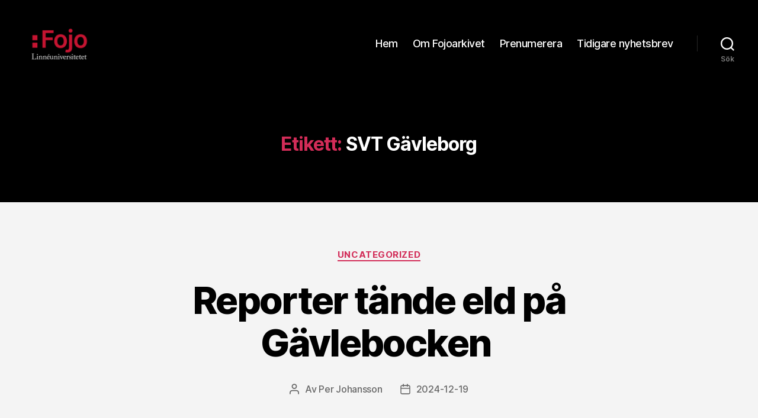

--- FILE ---
content_type: text/html; charset=UTF-8
request_url: https://fojoarkivet.se/tag/svt-gavleborg/
body_size: 30301
content:
<!DOCTYPE html>

<html class="no-js" lang="sv-SE">

	<head>

		<meta charset="UTF-8">
		<meta name="viewport" content="width=device-width, initial-scale=1.0">

		<link rel="profile" href="https://gmpg.org/xfn/11">

		<title>SVT Gävleborg &#8211; Fojoarkivet</title>
<meta name='robots' content='max-image-preview:large' />
	<style>img:is([sizes="auto" i], [sizes^="auto," i]) { contain-intrinsic-size: 3000px 1500px }</style>
	<link rel="alternate" type="application/rss+xml" title="Fojoarkivet &raquo; Webbflöde" href="https://fojoarkivet.se/feed/" />
<link rel="alternate" type="application/rss+xml" title="Fojoarkivet &raquo; Kommentarsflöde" href="https://fojoarkivet.se/comments/feed/" />
<link rel="alternate" type="application/rss+xml" title="Fojoarkivet &raquo; etikettflöde för SVT Gävleborg" href="https://fojoarkivet.se/tag/svt-gavleborg/feed/" />
<script>
window._wpemojiSettings = {"baseUrl":"https:\/\/s.w.org\/images\/core\/emoji\/15.0.3\/72x72\/","ext":".png","svgUrl":"https:\/\/s.w.org\/images\/core\/emoji\/15.0.3\/svg\/","svgExt":".svg","source":{"concatemoji":"https:\/\/fojoarkivet.se\/wp-includes\/js\/wp-emoji-release.min.js?ver=6.7.4"}};
/*! This file is auto-generated */
!function(i,n){var o,s,e;function c(e){try{var t={supportTests:e,timestamp:(new Date).valueOf()};sessionStorage.setItem(o,JSON.stringify(t))}catch(e){}}function p(e,t,n){e.clearRect(0,0,e.canvas.width,e.canvas.height),e.fillText(t,0,0);var t=new Uint32Array(e.getImageData(0,0,e.canvas.width,e.canvas.height).data),r=(e.clearRect(0,0,e.canvas.width,e.canvas.height),e.fillText(n,0,0),new Uint32Array(e.getImageData(0,0,e.canvas.width,e.canvas.height).data));return t.every(function(e,t){return e===r[t]})}function u(e,t,n){switch(t){case"flag":return n(e,"\ud83c\udff3\ufe0f\u200d\u26a7\ufe0f","\ud83c\udff3\ufe0f\u200b\u26a7\ufe0f")?!1:!n(e,"\ud83c\uddfa\ud83c\uddf3","\ud83c\uddfa\u200b\ud83c\uddf3")&&!n(e,"\ud83c\udff4\udb40\udc67\udb40\udc62\udb40\udc65\udb40\udc6e\udb40\udc67\udb40\udc7f","\ud83c\udff4\u200b\udb40\udc67\u200b\udb40\udc62\u200b\udb40\udc65\u200b\udb40\udc6e\u200b\udb40\udc67\u200b\udb40\udc7f");case"emoji":return!n(e,"\ud83d\udc26\u200d\u2b1b","\ud83d\udc26\u200b\u2b1b")}return!1}function f(e,t,n){var r="undefined"!=typeof WorkerGlobalScope&&self instanceof WorkerGlobalScope?new OffscreenCanvas(300,150):i.createElement("canvas"),a=r.getContext("2d",{willReadFrequently:!0}),o=(a.textBaseline="top",a.font="600 32px Arial",{});return e.forEach(function(e){o[e]=t(a,e,n)}),o}function t(e){var t=i.createElement("script");t.src=e,t.defer=!0,i.head.appendChild(t)}"undefined"!=typeof Promise&&(o="wpEmojiSettingsSupports",s=["flag","emoji"],n.supports={everything:!0,everythingExceptFlag:!0},e=new Promise(function(e){i.addEventListener("DOMContentLoaded",e,{once:!0})}),new Promise(function(t){var n=function(){try{var e=JSON.parse(sessionStorage.getItem(o));if("object"==typeof e&&"number"==typeof e.timestamp&&(new Date).valueOf()<e.timestamp+604800&&"object"==typeof e.supportTests)return e.supportTests}catch(e){}return null}();if(!n){if("undefined"!=typeof Worker&&"undefined"!=typeof OffscreenCanvas&&"undefined"!=typeof URL&&URL.createObjectURL&&"undefined"!=typeof Blob)try{var e="postMessage("+f.toString()+"("+[JSON.stringify(s),u.toString(),p.toString()].join(",")+"));",r=new Blob([e],{type:"text/javascript"}),a=new Worker(URL.createObjectURL(r),{name:"wpTestEmojiSupports"});return void(a.onmessage=function(e){c(n=e.data),a.terminate(),t(n)})}catch(e){}c(n=f(s,u,p))}t(n)}).then(function(e){for(var t in e)n.supports[t]=e[t],n.supports.everything=n.supports.everything&&n.supports[t],"flag"!==t&&(n.supports.everythingExceptFlag=n.supports.everythingExceptFlag&&n.supports[t]);n.supports.everythingExceptFlag=n.supports.everythingExceptFlag&&!n.supports.flag,n.DOMReady=!1,n.readyCallback=function(){n.DOMReady=!0}}).then(function(){return e}).then(function(){var e;n.supports.everything||(n.readyCallback(),(e=n.source||{}).concatemoji?t(e.concatemoji):e.wpemoji&&e.twemoji&&(t(e.twemoji),t(e.wpemoji)))}))}((window,document),window._wpemojiSettings);
</script>
<style id='wp-emoji-styles-inline-css'>

	img.wp-smiley, img.emoji {
		display: inline !important;
		border: none !important;
		box-shadow: none !important;
		height: 1em !important;
		width: 1em !important;
		margin: 0 0.07em !important;
		vertical-align: -0.1em !important;
		background: none !important;
		padding: 0 !important;
	}
</style>
<link rel='stylesheet' id='wp-block-library-css' href='https://fojoarkivet.se/wp-includes/css/dist/block-library/style.min.css?ver=6.7.4' media='all' />
<style id='classic-theme-styles-inline-css'>
/*! This file is auto-generated */
.wp-block-button__link{color:#fff;background-color:#32373c;border-radius:9999px;box-shadow:none;text-decoration:none;padding:calc(.667em + 2px) calc(1.333em + 2px);font-size:1.125em}.wp-block-file__button{background:#32373c;color:#fff;text-decoration:none}
</style>
<style id='global-styles-inline-css'>
:root{--wp--preset--aspect-ratio--square: 1;--wp--preset--aspect-ratio--4-3: 4/3;--wp--preset--aspect-ratio--3-4: 3/4;--wp--preset--aspect-ratio--3-2: 3/2;--wp--preset--aspect-ratio--2-3: 2/3;--wp--preset--aspect-ratio--16-9: 16/9;--wp--preset--aspect-ratio--9-16: 9/16;--wp--preset--color--black: #000000;--wp--preset--color--cyan-bluish-gray: #abb8c3;--wp--preset--color--white: #ffffff;--wp--preset--color--pale-pink: #f78da7;--wp--preset--color--vivid-red: #cf2e2e;--wp--preset--color--luminous-vivid-orange: #ff6900;--wp--preset--color--luminous-vivid-amber: #fcb900;--wp--preset--color--light-green-cyan: #7bdcb5;--wp--preset--color--vivid-green-cyan: #00d084;--wp--preset--color--pale-cyan-blue: #8ed1fc;--wp--preset--color--vivid-cyan-blue: #0693e3;--wp--preset--color--vivid-purple: #9b51e0;--wp--preset--color--accent: #d22c58;--wp--preset--color--primary: #000000;--wp--preset--color--secondary: #686868;--wp--preset--color--subtle-background: #d3d3d3;--wp--preset--color--background: #f4f4f4;--wp--preset--gradient--vivid-cyan-blue-to-vivid-purple: linear-gradient(135deg,rgba(6,147,227,1) 0%,rgb(155,81,224) 100%);--wp--preset--gradient--light-green-cyan-to-vivid-green-cyan: linear-gradient(135deg,rgb(122,220,180) 0%,rgb(0,208,130) 100%);--wp--preset--gradient--luminous-vivid-amber-to-luminous-vivid-orange: linear-gradient(135deg,rgba(252,185,0,1) 0%,rgba(255,105,0,1) 100%);--wp--preset--gradient--luminous-vivid-orange-to-vivid-red: linear-gradient(135deg,rgba(255,105,0,1) 0%,rgb(207,46,46) 100%);--wp--preset--gradient--very-light-gray-to-cyan-bluish-gray: linear-gradient(135deg,rgb(238,238,238) 0%,rgb(169,184,195) 100%);--wp--preset--gradient--cool-to-warm-spectrum: linear-gradient(135deg,rgb(74,234,220) 0%,rgb(151,120,209) 20%,rgb(207,42,186) 40%,rgb(238,44,130) 60%,rgb(251,105,98) 80%,rgb(254,248,76) 100%);--wp--preset--gradient--blush-light-purple: linear-gradient(135deg,rgb(255,206,236) 0%,rgb(152,150,240) 100%);--wp--preset--gradient--blush-bordeaux: linear-gradient(135deg,rgb(254,205,165) 0%,rgb(254,45,45) 50%,rgb(107,0,62) 100%);--wp--preset--gradient--luminous-dusk: linear-gradient(135deg,rgb(255,203,112) 0%,rgb(199,81,192) 50%,rgb(65,88,208) 100%);--wp--preset--gradient--pale-ocean: linear-gradient(135deg,rgb(255,245,203) 0%,rgb(182,227,212) 50%,rgb(51,167,181) 100%);--wp--preset--gradient--electric-grass: linear-gradient(135deg,rgb(202,248,128) 0%,rgb(113,206,126) 100%);--wp--preset--gradient--midnight: linear-gradient(135deg,rgb(2,3,129) 0%,rgb(40,116,252) 100%);--wp--preset--font-size--small: 18px;--wp--preset--font-size--medium: 20px;--wp--preset--font-size--large: 26.25px;--wp--preset--font-size--x-large: 42px;--wp--preset--font-size--normal: 21px;--wp--preset--font-size--larger: 32px;--wp--preset--spacing--20: 0.44rem;--wp--preset--spacing--30: 0.67rem;--wp--preset--spacing--40: 1rem;--wp--preset--spacing--50: 1.5rem;--wp--preset--spacing--60: 2.25rem;--wp--preset--spacing--70: 3.38rem;--wp--preset--spacing--80: 5.06rem;--wp--preset--shadow--natural: 6px 6px 9px rgba(0, 0, 0, 0.2);--wp--preset--shadow--deep: 12px 12px 50px rgba(0, 0, 0, 0.4);--wp--preset--shadow--sharp: 6px 6px 0px rgba(0, 0, 0, 0.2);--wp--preset--shadow--outlined: 6px 6px 0px -3px rgba(255, 255, 255, 1), 6px 6px rgba(0, 0, 0, 1);--wp--preset--shadow--crisp: 6px 6px 0px rgba(0, 0, 0, 1);}:where(.is-layout-flex){gap: 0.5em;}:where(.is-layout-grid){gap: 0.5em;}body .is-layout-flex{display: flex;}.is-layout-flex{flex-wrap: wrap;align-items: center;}.is-layout-flex > :is(*, div){margin: 0;}body .is-layout-grid{display: grid;}.is-layout-grid > :is(*, div){margin: 0;}:where(.wp-block-columns.is-layout-flex){gap: 2em;}:where(.wp-block-columns.is-layout-grid){gap: 2em;}:where(.wp-block-post-template.is-layout-flex){gap: 1.25em;}:where(.wp-block-post-template.is-layout-grid){gap: 1.25em;}.has-black-color{color: var(--wp--preset--color--black) !important;}.has-cyan-bluish-gray-color{color: var(--wp--preset--color--cyan-bluish-gray) !important;}.has-white-color{color: var(--wp--preset--color--white) !important;}.has-pale-pink-color{color: var(--wp--preset--color--pale-pink) !important;}.has-vivid-red-color{color: var(--wp--preset--color--vivid-red) !important;}.has-luminous-vivid-orange-color{color: var(--wp--preset--color--luminous-vivid-orange) !important;}.has-luminous-vivid-amber-color{color: var(--wp--preset--color--luminous-vivid-amber) !important;}.has-light-green-cyan-color{color: var(--wp--preset--color--light-green-cyan) !important;}.has-vivid-green-cyan-color{color: var(--wp--preset--color--vivid-green-cyan) !important;}.has-pale-cyan-blue-color{color: var(--wp--preset--color--pale-cyan-blue) !important;}.has-vivid-cyan-blue-color{color: var(--wp--preset--color--vivid-cyan-blue) !important;}.has-vivid-purple-color{color: var(--wp--preset--color--vivid-purple) !important;}.has-black-background-color{background-color: var(--wp--preset--color--black) !important;}.has-cyan-bluish-gray-background-color{background-color: var(--wp--preset--color--cyan-bluish-gray) !important;}.has-white-background-color{background-color: var(--wp--preset--color--white) !important;}.has-pale-pink-background-color{background-color: var(--wp--preset--color--pale-pink) !important;}.has-vivid-red-background-color{background-color: var(--wp--preset--color--vivid-red) !important;}.has-luminous-vivid-orange-background-color{background-color: var(--wp--preset--color--luminous-vivid-orange) !important;}.has-luminous-vivid-amber-background-color{background-color: var(--wp--preset--color--luminous-vivid-amber) !important;}.has-light-green-cyan-background-color{background-color: var(--wp--preset--color--light-green-cyan) !important;}.has-vivid-green-cyan-background-color{background-color: var(--wp--preset--color--vivid-green-cyan) !important;}.has-pale-cyan-blue-background-color{background-color: var(--wp--preset--color--pale-cyan-blue) !important;}.has-vivid-cyan-blue-background-color{background-color: var(--wp--preset--color--vivid-cyan-blue) !important;}.has-vivid-purple-background-color{background-color: var(--wp--preset--color--vivid-purple) !important;}.has-black-border-color{border-color: var(--wp--preset--color--black) !important;}.has-cyan-bluish-gray-border-color{border-color: var(--wp--preset--color--cyan-bluish-gray) !important;}.has-white-border-color{border-color: var(--wp--preset--color--white) !important;}.has-pale-pink-border-color{border-color: var(--wp--preset--color--pale-pink) !important;}.has-vivid-red-border-color{border-color: var(--wp--preset--color--vivid-red) !important;}.has-luminous-vivid-orange-border-color{border-color: var(--wp--preset--color--luminous-vivid-orange) !important;}.has-luminous-vivid-amber-border-color{border-color: var(--wp--preset--color--luminous-vivid-amber) !important;}.has-light-green-cyan-border-color{border-color: var(--wp--preset--color--light-green-cyan) !important;}.has-vivid-green-cyan-border-color{border-color: var(--wp--preset--color--vivid-green-cyan) !important;}.has-pale-cyan-blue-border-color{border-color: var(--wp--preset--color--pale-cyan-blue) !important;}.has-vivid-cyan-blue-border-color{border-color: var(--wp--preset--color--vivid-cyan-blue) !important;}.has-vivid-purple-border-color{border-color: var(--wp--preset--color--vivid-purple) !important;}.has-vivid-cyan-blue-to-vivid-purple-gradient-background{background: var(--wp--preset--gradient--vivid-cyan-blue-to-vivid-purple) !important;}.has-light-green-cyan-to-vivid-green-cyan-gradient-background{background: var(--wp--preset--gradient--light-green-cyan-to-vivid-green-cyan) !important;}.has-luminous-vivid-amber-to-luminous-vivid-orange-gradient-background{background: var(--wp--preset--gradient--luminous-vivid-amber-to-luminous-vivid-orange) !important;}.has-luminous-vivid-orange-to-vivid-red-gradient-background{background: var(--wp--preset--gradient--luminous-vivid-orange-to-vivid-red) !important;}.has-very-light-gray-to-cyan-bluish-gray-gradient-background{background: var(--wp--preset--gradient--very-light-gray-to-cyan-bluish-gray) !important;}.has-cool-to-warm-spectrum-gradient-background{background: var(--wp--preset--gradient--cool-to-warm-spectrum) !important;}.has-blush-light-purple-gradient-background{background: var(--wp--preset--gradient--blush-light-purple) !important;}.has-blush-bordeaux-gradient-background{background: var(--wp--preset--gradient--blush-bordeaux) !important;}.has-luminous-dusk-gradient-background{background: var(--wp--preset--gradient--luminous-dusk) !important;}.has-pale-ocean-gradient-background{background: var(--wp--preset--gradient--pale-ocean) !important;}.has-electric-grass-gradient-background{background: var(--wp--preset--gradient--electric-grass) !important;}.has-midnight-gradient-background{background: var(--wp--preset--gradient--midnight) !important;}.has-small-font-size{font-size: var(--wp--preset--font-size--small) !important;}.has-medium-font-size{font-size: var(--wp--preset--font-size--medium) !important;}.has-large-font-size{font-size: var(--wp--preset--font-size--large) !important;}.has-x-large-font-size{font-size: var(--wp--preset--font-size--x-large) !important;}
:where(.wp-block-post-template.is-layout-flex){gap: 1.25em;}:where(.wp-block-post-template.is-layout-grid){gap: 1.25em;}
:where(.wp-block-columns.is-layout-flex){gap: 2em;}:where(.wp-block-columns.is-layout-grid){gap: 2em;}
:root :where(.wp-block-pullquote){font-size: 1.5em;line-height: 1.6;}
</style>
<link rel='stylesheet' id='twentytwenty-style-css' href='https://fojoarkivet.se/wp-content/themes/twentytwenty/style.css?ver=2.8' media='all' />
<style id='twentytwenty-style-inline-css'>
.color-accent,.color-accent-hover:hover,.color-accent-hover:focus,:root .has-accent-color,.has-drop-cap:not(:focus):first-letter,.wp-block-button.is-style-outline,a { color: #d22c58; }blockquote,.border-color-accent,.border-color-accent-hover:hover,.border-color-accent-hover:focus { border-color: #d22c58; }button,.button,.faux-button,.wp-block-button__link,.wp-block-file .wp-block-file__button,input[type="button"],input[type="reset"],input[type="submit"],.bg-accent,.bg-accent-hover:hover,.bg-accent-hover:focus,:root .has-accent-background-color,.comment-reply-link { background-color: #d22c58; }.fill-children-accent,.fill-children-accent * { fill: #d22c58; }:root .has-background-color,button,.button,.faux-button,.wp-block-button__link,.wp-block-file__button,input[type="button"],input[type="reset"],input[type="submit"],.wp-block-button,.comment-reply-link,.has-background.has-primary-background-color:not(.has-text-color),.has-background.has-primary-background-color *:not(.has-text-color),.has-background.has-accent-background-color:not(.has-text-color),.has-background.has-accent-background-color *:not(.has-text-color) { color: #f4f4f4; }:root .has-background-background-color { background-color: #f4f4f4; }body,.entry-title a,:root .has-primary-color { color: #000000; }:root .has-primary-background-color { background-color: #000000; }cite,figcaption,.wp-caption-text,.post-meta,.entry-content .wp-block-archives li,.entry-content .wp-block-categories li,.entry-content .wp-block-latest-posts li,.wp-block-latest-comments__comment-date,.wp-block-latest-posts__post-date,.wp-block-embed figcaption,.wp-block-image figcaption,.wp-block-pullquote cite,.comment-metadata,.comment-respond .comment-notes,.comment-respond .logged-in-as,.pagination .dots,.entry-content hr:not(.has-background),hr.styled-separator,:root .has-secondary-color { color: #686868; }:root .has-secondary-background-color { background-color: #686868; }pre,fieldset,input,textarea,table,table *,hr { border-color: #d3d3d3; }caption,code,code,kbd,samp,.wp-block-table.is-style-stripes tbody tr:nth-child(odd),:root .has-subtle-background-background-color { background-color: #d3d3d3; }.wp-block-table.is-style-stripes { border-bottom-color: #d3d3d3; }.wp-block-latest-posts.is-grid li { border-top-color: #d3d3d3; }:root .has-subtle-background-color { color: #d3d3d3; }body:not(.overlay-header) .primary-menu > li > a,body:not(.overlay-header) .primary-menu > li > .icon,.modal-menu a,.footer-menu a, .footer-widgets a:where(:not(.wp-block-button__link)),#site-footer .wp-block-button.is-style-outline,.wp-block-pullquote:before,.singular:not(.overlay-header) .entry-header a,.archive-header a,.header-footer-group .color-accent,.header-footer-group .color-accent-hover:hover { color: #d9305d; }.social-icons a,#site-footer button:not(.toggle),#site-footer .button,#site-footer .faux-button,#site-footer .wp-block-button__link,#site-footer .wp-block-file__button,#site-footer input[type="button"],#site-footer input[type="reset"],#site-footer input[type="submit"] { background-color: #d9305d; }.social-icons a,body:not(.overlay-header) .primary-menu ul,.header-footer-group button,.header-footer-group .button,.header-footer-group .faux-button,.header-footer-group .wp-block-button:not(.is-style-outline) .wp-block-button__link,.header-footer-group .wp-block-file__button,.header-footer-group input[type="button"],.header-footer-group input[type="reset"],.header-footer-group input[type="submit"] { color: #000000; }#site-header,.footer-nav-widgets-wrapper,#site-footer,.menu-modal,.menu-modal-inner,.search-modal-inner,.archive-header,.singular .entry-header,.singular .featured-media:before,.wp-block-pullquote:before { background-color: #000000; }.header-footer-group,body:not(.overlay-header) #site-header .toggle,.menu-modal .toggle { color: #ffffff; }body:not(.overlay-header) .primary-menu ul { background-color: #ffffff; }body:not(.overlay-header) .primary-menu > li > ul:after { border-bottom-color: #ffffff; }body:not(.overlay-header) .primary-menu ul ul:after { border-left-color: #ffffff; }.site-description,body:not(.overlay-header) .toggle-inner .toggle-text,.widget .post-date,.widget .rss-date,.widget_archive li,.widget_categories li,.widget cite,.widget_pages li,.widget_meta li,.widget_nav_menu li,.powered-by-wordpress,.footer-credits .privacy-policy,.to-the-top,.singular .entry-header .post-meta,.singular:not(.overlay-header) .entry-header .post-meta a { color: #7c7c7c; }.header-footer-group pre,.header-footer-group fieldset,.header-footer-group input,.header-footer-group textarea,.header-footer-group table,.header-footer-group table *,.footer-nav-widgets-wrapper,#site-footer,.menu-modal nav *,.footer-widgets-outer-wrapper,.footer-top { border-color: #262626; }.header-footer-group table caption,body:not(.overlay-header) .header-inner .toggle-wrapper::before { background-color: #262626; }.overlay-header .header-inner { color: #c41230; }.cover-header .entry-header * { color: #c41230; }
</style>
<link rel='stylesheet' id='twentytwenty-fonts-css' href='https://fojoarkivet.se/wp-content/themes/twentytwenty/assets/css/font-inter.css?ver=2.8' media='all' />
<link rel='stylesheet' id='twentytwenty-print-style-css' href='https://fojoarkivet.se/wp-content/themes/twentytwenty/print.css?ver=2.8' media='print' />
<script src="https://fojoarkivet.se/wp-content/themes/twentytwenty/assets/js/index.js?ver=2.8" id="twentytwenty-js-js" defer data-wp-strategy="defer"></script>
<link rel="https://api.w.org/" href="https://fojoarkivet.se/wp-json/" /><link rel="alternate" title="JSON" type="application/json" href="https://fojoarkivet.se/wp-json/wp/v2/tags/26" /><link rel="EditURI" type="application/rsd+xml" title="RSD" href="https://fojoarkivet.se/xmlrpc.php?rsd" />
<meta name="generator" content="WordPress 6.7.4" />

		<!-- GA Google Analytics @ https://m0n.co/ga -->
		<script async src="https://www.googletagmanager.com/gtag/js?id=G-RWQWV7GXJX"></script>
		<script>
			window.dataLayer = window.dataLayer || [];
			function gtag(){dataLayer.push(arguments);}
			gtag('js', new Date());
			gtag('config', 'G-RWQWV7GXJX');
		</script>

	<script id="mcjs">!function(c,h,i,m,p){m=c.createElement(h),p=c.getElementsByTagName(h)[0],m.async=1,m.src=i,p.parentNode.insertBefore(m,p)}(document,"script","https://chimpstatic.com/mcjs-connected/js/users/587ae68969dad8cd07b603c28/5806d88ebf69436c3379690eb.js");</script>	<script>document.documentElement.className = document.documentElement.className.replace( 'no-js', 'js' );</script>
	<style id="custom-background-css">
body.custom-background { background-color: #f4f4f4; }
</style>
	<!-- Google tag (gtag.js) --> 
<script async src=https://www.googletagmanager.com/gtag/js?id=G-H30ZEV2H80></script> 
<script> window.dataLayer = window.dataLayer || []; function gtag(){dataLayer.push(arguments);} gtag('js', new Date()); gtag('config', 'G-H30ZEV2H80'); </script><link rel="icon" href="https://fojoarkivet.se/wp-content/uploads/2022/01/cropped-kolon200-32x32.png" sizes="32x32" />
<link rel="icon" href="https://fojoarkivet.se/wp-content/uploads/2022/01/cropped-kolon200-192x192.png" sizes="192x192" />
<link rel="apple-touch-icon" href="https://fojoarkivet.se/wp-content/uploads/2022/01/cropped-kolon200-180x180.png" />
<meta name="msapplication-TileImage" content="https://fojoarkivet.se/wp-content/uploads/2022/01/cropped-kolon200-270x270.png" />

	</head>

	<body class="archive tag tag-svt-gavleborg tag-26 custom-background wp-custom-logo wp-embed-responsive enable-search-modal has-no-pagination showing-comments show-avatars footer-top-visible">

		<a class="skip-link screen-reader-text" href="#site-content">Hoppa till innehåll</a>
		<header id="site-header" class="header-footer-group">

			<div class="header-inner section-inner">

				<div class="header-titles-wrapper">

					
						<button class="toggle search-toggle mobile-search-toggle" data-toggle-target=".search-modal" data-toggle-body-class="showing-search-modal" data-set-focus=".search-modal .search-field" aria-expanded="false">
							<span class="toggle-inner">
								<span class="toggle-icon">
									<svg class="svg-icon" aria-hidden="true" role="img" focusable="false" xmlns="http://www.w3.org/2000/svg" width="23" height="23" viewBox="0 0 23 23"><path d="M38.710696,48.0601792 L43,52.3494831 L41.3494831,54 L37.0601792,49.710696 C35.2632422,51.1481185 32.9839107,52.0076499 30.5038249,52.0076499 C24.7027226,52.0076499 20,47.3049272 20,41.5038249 C20,35.7027226 24.7027226,31 30.5038249,31 C36.3049272,31 41.0076499,35.7027226 41.0076499,41.5038249 C41.0076499,43.9839107 40.1481185,46.2632422 38.710696,48.0601792 Z M36.3875844,47.1716785 C37.8030221,45.7026647 38.6734666,43.7048964 38.6734666,41.5038249 C38.6734666,36.9918565 35.0157934,33.3341833 30.5038249,33.3341833 C25.9918565,33.3341833 22.3341833,36.9918565 22.3341833,41.5038249 C22.3341833,46.0157934 25.9918565,49.6734666 30.5038249,49.6734666 C32.7048964,49.6734666 34.7026647,48.8030221 36.1716785,47.3875844 C36.2023931,47.347638 36.2360451,47.3092237 36.2726343,47.2726343 C36.3092237,47.2360451 36.347638,47.2023931 36.3875844,47.1716785 Z" transform="translate(-20 -31)" /></svg>								</span>
								<span class="toggle-text">Sök</span>
							</span>
						</button><!-- .search-toggle -->

					
					<div class="header-titles">

						<div class="site-logo faux-heading"><a href="https://fojoarkivet.se/" class="custom-logo-link" rel="home"><img width="125" height="94" style="height: 94px;" src="https://fojoarkivet.se/wp-content/uploads/2022/02/cropped-Fojo_sv_neg@2x-site-e1645191308941.png" class="custom-logo" alt="Fojoarkivet" decoding="async" /></a><span class="screen-reader-text">Fojoarkivet</span></div>
					</div><!-- .header-titles -->

					<button class="toggle nav-toggle mobile-nav-toggle" data-toggle-target=".menu-modal"  data-toggle-body-class="showing-menu-modal" aria-expanded="false" data-set-focus=".close-nav-toggle">
						<span class="toggle-inner">
							<span class="toggle-icon">
								<svg class="svg-icon" aria-hidden="true" role="img" focusable="false" xmlns="http://www.w3.org/2000/svg" width="26" height="7" viewBox="0 0 26 7"><path fill-rule="evenodd" d="M332.5,45 C330.567003,45 329,43.4329966 329,41.5 C329,39.5670034 330.567003,38 332.5,38 C334.432997,38 336,39.5670034 336,41.5 C336,43.4329966 334.432997,45 332.5,45 Z M342,45 C340.067003,45 338.5,43.4329966 338.5,41.5 C338.5,39.5670034 340.067003,38 342,38 C343.932997,38 345.5,39.5670034 345.5,41.5 C345.5,43.4329966 343.932997,45 342,45 Z M351.5,45 C349.567003,45 348,43.4329966 348,41.5 C348,39.5670034 349.567003,38 351.5,38 C353.432997,38 355,39.5670034 355,41.5 C355,43.4329966 353.432997,45 351.5,45 Z" transform="translate(-329 -38)" /></svg>							</span>
							<span class="toggle-text">Meny</span>
						</span>
					</button><!-- .nav-toggle -->

				</div><!-- .header-titles-wrapper -->

				<div class="header-navigation-wrapper">

					
							<nav class="primary-menu-wrapper" aria-label="Horisontell">

								<ul class="primary-menu reset-list-style">

								<li id="menu-item-684" class="menu-item menu-item-type-custom menu-item-object-custom menu-item-home menu-item-684"><a href="https://fojoarkivet.se">Hem</a></li>
<li id="menu-item-681" class="menu-item menu-item-type-post_type menu-item-object-page menu-item-681"><a href="https://fojoarkivet.se/om-fojoarkivet/">Om Fojoarkivet</a></li>
<li id="menu-item-682" class="menu-item menu-item-type-post_type menu-item-object-page menu-item-682"><a href="https://fojoarkivet.se/prenumerera/">Prenumerera</a></li>
<li id="menu-item-683" class="menu-item menu-item-type-post_type menu-item-object-page menu-item-683"><a href="https://fojoarkivet.se/tidigare-nyhetsbrev/">Tidigare nyhetsbrev</a></li>

								</ul>

							</nav><!-- .primary-menu-wrapper -->

						
						<div class="header-toggles hide-no-js">

						
							<div class="toggle-wrapper search-toggle-wrapper">

								<button class="toggle search-toggle desktop-search-toggle" data-toggle-target=".search-modal" data-toggle-body-class="showing-search-modal" data-set-focus=".search-modal .search-field" aria-expanded="false">
									<span class="toggle-inner">
										<svg class="svg-icon" aria-hidden="true" role="img" focusable="false" xmlns="http://www.w3.org/2000/svg" width="23" height="23" viewBox="0 0 23 23"><path d="M38.710696,48.0601792 L43,52.3494831 L41.3494831,54 L37.0601792,49.710696 C35.2632422,51.1481185 32.9839107,52.0076499 30.5038249,52.0076499 C24.7027226,52.0076499 20,47.3049272 20,41.5038249 C20,35.7027226 24.7027226,31 30.5038249,31 C36.3049272,31 41.0076499,35.7027226 41.0076499,41.5038249 C41.0076499,43.9839107 40.1481185,46.2632422 38.710696,48.0601792 Z M36.3875844,47.1716785 C37.8030221,45.7026647 38.6734666,43.7048964 38.6734666,41.5038249 C38.6734666,36.9918565 35.0157934,33.3341833 30.5038249,33.3341833 C25.9918565,33.3341833 22.3341833,36.9918565 22.3341833,41.5038249 C22.3341833,46.0157934 25.9918565,49.6734666 30.5038249,49.6734666 C32.7048964,49.6734666 34.7026647,48.8030221 36.1716785,47.3875844 C36.2023931,47.347638 36.2360451,47.3092237 36.2726343,47.2726343 C36.3092237,47.2360451 36.347638,47.2023931 36.3875844,47.1716785 Z" transform="translate(-20 -31)" /></svg>										<span class="toggle-text">Sök</span>
									</span>
								</button><!-- .search-toggle -->

							</div>

							
						</div><!-- .header-toggles -->
						
				</div><!-- .header-navigation-wrapper -->

			</div><!-- .header-inner -->

			<div class="search-modal cover-modal header-footer-group" data-modal-target-string=".search-modal" role="dialog" aria-modal="true" aria-label="Search">

	<div class="search-modal-inner modal-inner">

		<div class="section-inner">

			<form role="search" aria-label="Sök efter:" method="get" class="search-form" action="https://fojoarkivet.se/">
	<label for="search-form-1">
		<span class="screen-reader-text">
			Sök efter:		</span>
		<input type="search" id="search-form-1" class="search-field" placeholder="Sök &hellip;" value="" name="s" />
	</label>
	<input type="submit" class="search-submit" value="Sök" />
</form>

			<button class="toggle search-untoggle close-search-toggle fill-children-current-color" data-toggle-target=".search-modal" data-toggle-body-class="showing-search-modal" data-set-focus=".search-modal .search-field">
				<span class="screen-reader-text">
					Stäng sökningen				</span>
				<svg class="svg-icon" aria-hidden="true" role="img" focusable="false" xmlns="http://www.w3.org/2000/svg" width="16" height="16" viewBox="0 0 16 16"><polygon fill="" fill-rule="evenodd" points="6.852 7.649 .399 1.195 1.445 .149 7.899 6.602 14.352 .149 15.399 1.195 8.945 7.649 15.399 14.102 14.352 15.149 7.899 8.695 1.445 15.149 .399 14.102" /></svg>			</button><!-- .search-toggle -->

		</div><!-- .section-inner -->

	</div><!-- .search-modal-inner -->

</div><!-- .menu-modal -->

		</header><!-- #site-header -->

		
<div class="menu-modal cover-modal header-footer-group" data-modal-target-string=".menu-modal">

	<div class="menu-modal-inner modal-inner">

		<div class="menu-wrapper section-inner">

			<div class="menu-top">

				<button class="toggle close-nav-toggle fill-children-current-color" data-toggle-target=".menu-modal" data-toggle-body-class="showing-menu-modal" data-set-focus=".menu-modal">
					<span class="toggle-text">Stäng menyn</span>
					<svg class="svg-icon" aria-hidden="true" role="img" focusable="false" xmlns="http://www.w3.org/2000/svg" width="16" height="16" viewBox="0 0 16 16"><polygon fill="" fill-rule="evenodd" points="6.852 7.649 .399 1.195 1.445 .149 7.899 6.602 14.352 .149 15.399 1.195 8.945 7.649 15.399 14.102 14.352 15.149 7.899 8.695 1.445 15.149 .399 14.102" /></svg>				</button><!-- .nav-toggle -->

				
					<nav class="mobile-menu" aria-label="Mobil">

						<ul class="modal-menu reset-list-style">

						<li class="menu-item menu-item-type-custom menu-item-object-custom menu-item-home menu-item-684"><div class="ancestor-wrapper"><a href="https://fojoarkivet.se">Hem</a></div><!-- .ancestor-wrapper --></li>
<li class="menu-item menu-item-type-post_type menu-item-object-page menu-item-681"><div class="ancestor-wrapper"><a href="https://fojoarkivet.se/om-fojoarkivet/">Om Fojoarkivet</a></div><!-- .ancestor-wrapper --></li>
<li class="menu-item menu-item-type-post_type menu-item-object-page menu-item-682"><div class="ancestor-wrapper"><a href="https://fojoarkivet.se/prenumerera/">Prenumerera</a></div><!-- .ancestor-wrapper --></li>
<li class="menu-item menu-item-type-post_type menu-item-object-page menu-item-683"><div class="ancestor-wrapper"><a href="https://fojoarkivet.se/tidigare-nyhetsbrev/">Tidigare nyhetsbrev</a></div><!-- .ancestor-wrapper --></li>

						</ul>

					</nav>

					
			</div><!-- .menu-top -->

			<div class="menu-bottom">

				
			</div><!-- .menu-bottom -->

		</div><!-- .menu-wrapper -->

	</div><!-- .menu-modal-inner -->

</div><!-- .menu-modal -->

<main id="site-content">

	
		<header class="archive-header has-text-align-center header-footer-group">

			<div class="archive-header-inner section-inner medium">

									<h1 class="archive-title"><span class="color-accent">Etikett:</span> <span>SVT Gävleborg</span></h1>
				
				
			</div><!-- .archive-header-inner -->

		</header><!-- .archive-header -->

		
<article class="post-2550 post type-post status-publish format-standard has-post-thumbnail hentry category-uncategorized tag-svt-gavleborg" id="post-2550">

	
<header class="entry-header has-text-align-center">

	<div class="entry-header-inner section-inner medium">

		
			<div class="entry-categories">
				<span class="screen-reader-text">
					Kategorier				</span>
				<div class="entry-categories-inner">
					<a href="https://fojoarkivet.se/category/uncategorized/" rel="category tag">Uncategorized</a>				</div><!-- .entry-categories-inner -->
			</div><!-- .entry-categories -->

			<h2 class="entry-title heading-size-1"><a href="https://fojoarkivet.se/reporter-tande-eld-pa-gavlebocken/">Reporter tände eld på Gävlebocken </a></h2>
		<div class="post-meta-wrapper post-meta-single post-meta-single-top">

			<ul class="post-meta">

									<li class="post-author meta-wrapper">
						<span class="meta-icon">
							<span class="screen-reader-text">
								Inläggsförfattare							</span>
							<svg class="svg-icon" aria-hidden="true" role="img" focusable="false" xmlns="http://www.w3.org/2000/svg" width="18" height="20" viewBox="0 0 18 20"><path fill="" d="M18,19 C18,19.5522847 17.5522847,20 17,20 C16.4477153,20 16,19.5522847 16,19 L16,17 C16,15.3431458 14.6568542,14 13,14 L5,14 C3.34314575,14 2,15.3431458 2,17 L2,19 C2,19.5522847 1.55228475,20 1,20 C0.44771525,20 0,19.5522847 0,19 L0,17 C0,14.2385763 2.23857625,12 5,12 L13,12 C15.7614237,12 18,14.2385763 18,17 L18,19 Z M9,10 C6.23857625,10 4,7.76142375 4,5 C4,2.23857625 6.23857625,0 9,0 C11.7614237,0 14,2.23857625 14,5 C14,7.76142375 11.7614237,10 9,10 Z M9,8 C10.6568542,8 12,6.65685425 12,5 C12,3.34314575 10.6568542,2 9,2 C7.34314575,2 6,3.34314575 6,5 C6,6.65685425 7.34314575,8 9,8 Z" /></svg>						</span>
						<span class="meta-text">
							Av <a href="https://fojoarkivet.se/author/per/">Per Johansson</a>						</span>
					</li>
										<li class="post-date meta-wrapper">
						<span class="meta-icon">
							<span class="screen-reader-text">
								Inläggsdatum							</span>
							<svg class="svg-icon" aria-hidden="true" role="img" focusable="false" xmlns="http://www.w3.org/2000/svg" width="18" height="19" viewBox="0 0 18 19"><path fill="" d="M4.60069444,4.09375 L3.25,4.09375 C2.47334957,4.09375 1.84375,4.72334957 1.84375,5.5 L1.84375,7.26736111 L16.15625,7.26736111 L16.15625,5.5 C16.15625,4.72334957 15.5266504,4.09375 14.75,4.09375 L13.3993056,4.09375 L13.3993056,4.55555556 C13.3993056,5.02154581 13.0215458,5.39930556 12.5555556,5.39930556 C12.0895653,5.39930556 11.7118056,5.02154581 11.7118056,4.55555556 L11.7118056,4.09375 L6.28819444,4.09375 L6.28819444,4.55555556 C6.28819444,5.02154581 5.9104347,5.39930556 5.44444444,5.39930556 C4.97845419,5.39930556 4.60069444,5.02154581 4.60069444,4.55555556 L4.60069444,4.09375 Z M6.28819444,2.40625 L11.7118056,2.40625 L11.7118056,1 C11.7118056,0.534009742 12.0895653,0.15625 12.5555556,0.15625 C13.0215458,0.15625 13.3993056,0.534009742 13.3993056,1 L13.3993056,2.40625 L14.75,2.40625 C16.4586309,2.40625 17.84375,3.79136906 17.84375,5.5 L17.84375,15.875 C17.84375,17.5836309 16.4586309,18.96875 14.75,18.96875 L3.25,18.96875 C1.54136906,18.96875 0.15625,17.5836309 0.15625,15.875 L0.15625,5.5 C0.15625,3.79136906 1.54136906,2.40625 3.25,2.40625 L4.60069444,2.40625 L4.60069444,1 C4.60069444,0.534009742 4.97845419,0.15625 5.44444444,0.15625 C5.9104347,0.15625 6.28819444,0.534009742 6.28819444,1 L6.28819444,2.40625 Z M1.84375,8.95486111 L1.84375,15.875 C1.84375,16.6516504 2.47334957,17.28125 3.25,17.28125 L14.75,17.28125 C15.5266504,17.28125 16.15625,16.6516504 16.15625,15.875 L16.15625,8.95486111 L1.84375,8.95486111 Z" /></svg>						</span>
						<span class="meta-text">
							<a href="https://fojoarkivet.se/reporter-tande-eld-pa-gavlebocken/">2024-12-19</a>
						</span>
					</li>
					
			</ul><!-- .post-meta -->

		</div><!-- .post-meta-wrapper -->

		
	</div><!-- .entry-header-inner -->

</header><!-- .entry-header -->

	<figure class="featured-media">

		<div class="featured-media-inner section-inner medium">

			<img width="900" height="600" src="https://fojoarkivet.se/wp-content/uploads/2024/12/bocken.jpg" class="attachment-post-thumbnail size-post-thumbnail wp-post-image" alt="" decoding="async" fetchpriority="high" srcset="https://fojoarkivet.se/wp-content/uploads/2024/12/bocken.jpg 900w, https://fojoarkivet.se/wp-content/uploads/2024/12/bocken-300x200.jpg 300w, https://fojoarkivet.se/wp-content/uploads/2024/12/bocken-768x512.jpg 768w" sizes="(max-width: 900px) 100vw, 900px" />
				<figcaption class="wp-caption-text">Fojoarkiivets eget bidrag till ai-bockbränningen. Illustration: Dall-e</figcaption>

				
		</div><!-- .featured-media-inner -->

	</figure><!-- .featured-media -->

	
	<div class="post-inner thin ">

		<div class="entry-content">

			
<p><strong>Var? </strong>SVT Nyheter Gävleborg.</p>



<p><strong>Vem?</strong> Stefan Larsson.</p>



<p><strong>Vad och hur? </strong>På luciakvällen visade en livesändning på den berömda Gävlebocken hur bocken började brinna. Men det hela var fejk, något som <a href="https://www.gd.se/2024-12-13/fejkade-bilder-visar-en-brinnande-gavlebock/" data-type="link" data-id="https://www.gd.se/2024-12-13/fejkade-bilder-visar-en-brinnande-gavlebock/" target="_blank" rel="noreferrer noopener">Gefle Dagblad</a> var först med att berätta.</p>



<p>SVT Gävleborgs reporter bestämde sig då för att ta reda på hur lätt det är att tända eld på bocken digitalt med hjälp av ai. Genom att ladda upp en bild på bocken i ett ai-verktyg lyckas han skapa en liknande bluff-film.<br><br>Fejksajten, en kopia av Gävle kommuns egen sajt, har anmälts av kommunen och ligger nu nere.</p>



<p><strong>Citat:</strong> <em>”The goat is burning to the ground with a lot of flames”</em>. Den enkla prompt som tillsammans med en bild på Gävlebocken räckte för att skapa illusionen.</p>



<p><strong>Titta här:</strong> <a href="https://www.svt.se/nyheter/lokalt/gavleborg/sa-borjade-gavlebocken-brinna-fejksajt-tande-pa-med-ai" data-type="link" data-id="https://www.svt.se/nyheter/lokalt/gavleborg/sa-borjade-gavlebocken-brinna-fejksajt-tande-pa-med-ai" target="_blank" rel="noreferrer noopener">Så började Gävlebocken ”brinna” – fejksajt tände på med AI</a></p>



<p></p>

		</div><!-- .entry-content -->

	</div><!-- .post-inner -->

	<div class="section-inner">
		
		<div class="post-meta-wrapper post-meta-single post-meta-single-bottom">

			<ul class="post-meta">

									<li class="post-tags meta-wrapper">
						<span class="meta-icon">
							<span class="screen-reader-text">
								Etiketter							</span>
							<svg class="svg-icon" aria-hidden="true" role="img" focusable="false" xmlns="http://www.w3.org/2000/svg" width="18" height="18" viewBox="0 0 18 18"><path fill="" d="M15.4496399,8.42490555 L8.66109799,1.63636364 L1.63636364,1.63636364 L1.63636364,8.66081885 L8.42522727,15.44178 C8.57869221,15.5954158 8.78693789,15.6817418 9.00409091,15.6817418 C9.22124393,15.6817418 9.42948961,15.5954158 9.58327627,15.4414581 L15.4486339,9.57610048 C15.7651495,9.25692435 15.7649133,8.74206554 15.4496399,8.42490555 Z M16.6084423,10.7304545 L10.7406818,16.59822 C10.280287,17.0591273 9.65554997,17.3181054 9.00409091,17.3181054 C8.35263185,17.3181054 7.72789481,17.0591273 7.26815877,16.5988788 L0.239976954,9.57887876 C0.0863319284,9.4254126 0,9.21716044 0,9 L0,0.818181818 C0,0.366312477 0.366312477,0 0.818181818,0 L9,0 C9.21699531,0 9.42510306,0.0862010512 9.57854191,0.239639906 L16.6084423,7.26954545 C17.5601275,8.22691012 17.5601275,9.77308988 16.6084423,10.7304545 Z M5,6 C4.44771525,6 4,5.55228475 4,5 C4,4.44771525 4.44771525,4 5,4 C5.55228475,4 6,4.44771525 6,5 C6,5.55228475 5.55228475,6 5,6 Z" /></svg>						</span>
						<span class="meta-text">
							<a href="https://fojoarkivet.se/tag/svt-gavleborg/" rel="tag">SVT Gävleborg</a>						</span>
					</li>
					
			</ul><!-- .post-meta -->

		</div><!-- .post-meta-wrapper -->

		
	</div><!-- .section-inner -->

	
</article><!-- .post -->
<hr class="post-separator styled-separator is-style-wide section-inner" aria-hidden="true" />
<article class="post-2436 post type-post status-publish format-standard has-post-thumbnail hentry category-okategoriserade tag-svt-gavleborg" id="post-2436">

	
<header class="entry-header has-text-align-center">

	<div class="entry-header-inner section-inner medium">

		
			<div class="entry-categories">
				<span class="screen-reader-text">
					Kategorier				</span>
				<div class="entry-categories-inner">
					<a href="https://fojoarkivet.se/category/okategoriserade/" rel="category tag">Okategoriserade</a>				</div><!-- .entry-categories-inner -->
			</div><!-- .entry-categories -->

			<h2 class="entry-title heading-size-1"><a href="https://fojoarkivet.se/de-flyttade-in-pa-gymnasieskolan/">De flyttade in på gymnasieskolan</a></h2>
		<div class="post-meta-wrapper post-meta-single post-meta-single-top">

			<ul class="post-meta">

									<li class="post-author meta-wrapper">
						<span class="meta-icon">
							<span class="screen-reader-text">
								Inläggsförfattare							</span>
							<svg class="svg-icon" aria-hidden="true" role="img" focusable="false" xmlns="http://www.w3.org/2000/svg" width="18" height="20" viewBox="0 0 18 20"><path fill="" d="M18,19 C18,19.5522847 17.5522847,20 17,20 C16.4477153,20 16,19.5522847 16,19 L16,17 C16,15.3431458 14.6568542,14 13,14 L5,14 C3.34314575,14 2,15.3431458 2,17 L2,19 C2,19.5522847 1.55228475,20 1,20 C0.44771525,20 0,19.5522847 0,19 L0,17 C0,14.2385763 2.23857625,12 5,12 L13,12 C15.7614237,12 18,14.2385763 18,17 L18,19 Z M9,10 C6.23857625,10 4,7.76142375 4,5 C4,2.23857625 6.23857625,0 9,0 C11.7614237,0 14,2.23857625 14,5 C14,7.76142375 11.7614237,10 9,10 Z M9,8 C10.6568542,8 12,6.65685425 12,5 C12,3.34314575 10.6568542,2 9,2 C7.34314575,2 6,3.34314575 6,5 C6,6.65685425 7.34314575,8 9,8 Z" /></svg>						</span>
						<span class="meta-text">
							Av <a href="https://fojoarkivet.se/author/per/">Per Johansson</a>						</span>
					</li>
										<li class="post-date meta-wrapper">
						<span class="meta-icon">
							<span class="screen-reader-text">
								Inläggsdatum							</span>
							<svg class="svg-icon" aria-hidden="true" role="img" focusable="false" xmlns="http://www.w3.org/2000/svg" width="18" height="19" viewBox="0 0 18 19"><path fill="" d="M4.60069444,4.09375 L3.25,4.09375 C2.47334957,4.09375 1.84375,4.72334957 1.84375,5.5 L1.84375,7.26736111 L16.15625,7.26736111 L16.15625,5.5 C16.15625,4.72334957 15.5266504,4.09375 14.75,4.09375 L13.3993056,4.09375 L13.3993056,4.55555556 C13.3993056,5.02154581 13.0215458,5.39930556 12.5555556,5.39930556 C12.0895653,5.39930556 11.7118056,5.02154581 11.7118056,4.55555556 L11.7118056,4.09375 L6.28819444,4.09375 L6.28819444,4.55555556 C6.28819444,5.02154581 5.9104347,5.39930556 5.44444444,5.39930556 C4.97845419,5.39930556 4.60069444,5.02154581 4.60069444,4.55555556 L4.60069444,4.09375 Z M6.28819444,2.40625 L11.7118056,2.40625 L11.7118056,1 C11.7118056,0.534009742 12.0895653,0.15625 12.5555556,0.15625 C13.0215458,0.15625 13.3993056,0.534009742 13.3993056,1 L13.3993056,2.40625 L14.75,2.40625 C16.4586309,2.40625 17.84375,3.79136906 17.84375,5.5 L17.84375,15.875 C17.84375,17.5836309 16.4586309,18.96875 14.75,18.96875 L3.25,18.96875 C1.54136906,18.96875 0.15625,17.5836309 0.15625,15.875 L0.15625,5.5 C0.15625,3.79136906 1.54136906,2.40625 3.25,2.40625 L4.60069444,2.40625 L4.60069444,1 C4.60069444,0.534009742 4.97845419,0.15625 5.44444444,0.15625 C5.9104347,0.15625 6.28819444,0.534009742 6.28819444,1 L6.28819444,2.40625 Z M1.84375,8.95486111 L1.84375,15.875 C1.84375,16.6516504 2.47334957,17.28125 3.25,17.28125 L14.75,17.28125 C15.5266504,17.28125 16.15625,16.6516504 16.15625,15.875 L16.15625,8.95486111 L1.84375,8.95486111 Z" /></svg>						</span>
						<span class="meta-text">
							<a href="https://fojoarkivet.se/de-flyttade-in-pa-gymnasieskolan/">2024-11-07</a>
						</span>
					</li>
					
			</ul><!-- .post-meta -->

		</div><!-- .post-meta-wrapper -->

		
	</div><!-- .entry-header-inner -->

</header><!-- .entry-header -->

	<figure class="featured-media">

		<div class="featured-media-inner section-inner medium">

			<img width="900" height="600" src="https://fojoarkivet.se/wp-content/uploads/2024/11/SVT-Staffan1.jpg" class="attachment-post-thumbnail size-post-thumbnail wp-post-image" alt="" decoding="async" srcset="https://fojoarkivet.se/wp-content/uploads/2024/11/SVT-Staffan1.jpg 900w, https://fojoarkivet.se/wp-content/uploads/2024/11/SVT-Staffan1-300x200.jpg 300w, https://fojoarkivet.se/wp-content/uploads/2024/11/SVT-Staffan1-768x512.jpg 768w" sizes="(max-width: 900px) 100vw, 900px" />
				<figcaption class="wp-caption-text">Stefan och Madlyn i sin lilla studio,
Foto: Per Johansson</figcaption>

				
		</div><!-- .featured-media-inner -->

	</figure><!-- .featured-media -->

	
	<div class="post-inner thin ">

		<div class="entry-content">

			
<p><strong>Var? </strong>SVT Nyheter Gävleborg.</p>



<p><strong>Vem?</strong> Reportrarna Stefan Larsson och Madlyn Alabdullah.</p>



<p><strong>Vad?</strong> Under fem veckor har SVT Gävleborg bildat en liten redaktion inne på Staffangymnasiet i Söderhamn. Detta är ett initiativ för att komma närmare unga tittare och skapa fler och bättre nyheter om och för unga.</p>



<p><strong>Hur? </strong>Fojoarkivet besökte Staffangymnasiet för att ta reda på mer. Stefan och Madlyn, båda 28 år, tror att de valdes ut för uppdraget eftersom de är yngst på redaktionen, men de upplever också att deras olikheter gör att de kompletterar varandra väl. Madlyn har, till skillnad från Stefan, ingen egen erfarenhet av att ha gått på ett svenskt gymnasium. Däremot har hon, liksom många av eleverna, en ickesvensk bakgrund och har under de första veckorna pratat en hel del både arabiska och ukrainska.</p>



<p>Första dagen höll reportrarna ett litet möte för eleverna nere i kapprummet, men därefter har kontakterna skett mer informellt. Ibland kommer elever in i det lilla mötesrummet där redaktionen håller till, eller så söker reportrarna själva upp elever i matsalen och korridorerna. Kontakten blir enklare för varje vecka, och relationen med eleverna stärks, förklarar Madlyn och Stefan.</p>



<figure class="wp-block-image size-full"><img decoding="async" width="900" height="600" src="https://fojoarkivet.se/wp-content/uploads/2024/11/SVT-Staffan2.jpg" alt="" class="wp-image-2439" srcset="https://fojoarkivet.se/wp-content/uploads/2024/11/SVT-Staffan2.jpg 900w, https://fojoarkivet.se/wp-content/uploads/2024/11/SVT-Staffan2-300x200.jpg 300w, https://fojoarkivet.se/wp-content/uploads/2024/11/SVT-Staffan2-768x512.jpg 768w" sizes="(max-width: 900px) 100vw, 900px" /></figure>



<p></p>



<p>När reportrarna skulle göra ett reportage om vaperökning efterlyste de personer på Instagram. Då fick de napp, bland annat i form av 16-åriga Ameli, som är beroende av vape och nu vill varna andra för att börja röka. Ameli är en person de aldrig skulle ha fått tag på om de inte varit på plats i skolan, förklarar reportrarna. Hon kom förbi flera gånger och pratade innan hon till slut bestämde sig för att ställa upp framför kameran.</p>



<p>Rektor Ann-Charlotte Låks ångrar inte att hon släppte in SVT på skolan. Hon är medveten om att det kan leda till både positiva och negativa nyheter om skolan, men poängterar att det är journalisterna och inte hon som bestämmer vad som ska rapporteras – vilket naturligtvis också varit ett krav från SVT:s sida.</p>



<p><strong>Titta här:</strong></p>



<p><a href="https://www.svt.se/nyheter/lokalt/gavleborg/ameli-16-varnar-for-vapes-ni-kommer-angra-er" data-type="link" data-id="https://www.svt.se/nyheter/lokalt/gavleborg/ameli-16-varnar-for-vapes-ni-kommer-angra-er" target="_blank" rel="noreferrer noopener">Ameli, 16, varnar för vapes: ”Ni kommer ångra er”</a></p>



<p><a href="https://www.svt.se/nyheter/om/svt-inifran-skolan" data-type="link" data-id="https://www.svt.se/nyheter/om/svt-inifran-skolan" target="_blank" rel="noreferrer noopener">Samlingssida – SVT inifrån skolan</a></p>

		</div><!-- .entry-content -->

	</div><!-- .post-inner -->

	<div class="section-inner">
		
		<div class="post-meta-wrapper post-meta-single post-meta-single-bottom">

			<ul class="post-meta">

									<li class="post-tags meta-wrapper">
						<span class="meta-icon">
							<span class="screen-reader-text">
								Etiketter							</span>
							<svg class="svg-icon" aria-hidden="true" role="img" focusable="false" xmlns="http://www.w3.org/2000/svg" width="18" height="18" viewBox="0 0 18 18"><path fill="" d="M15.4496399,8.42490555 L8.66109799,1.63636364 L1.63636364,1.63636364 L1.63636364,8.66081885 L8.42522727,15.44178 C8.57869221,15.5954158 8.78693789,15.6817418 9.00409091,15.6817418 C9.22124393,15.6817418 9.42948961,15.5954158 9.58327627,15.4414581 L15.4486339,9.57610048 C15.7651495,9.25692435 15.7649133,8.74206554 15.4496399,8.42490555 Z M16.6084423,10.7304545 L10.7406818,16.59822 C10.280287,17.0591273 9.65554997,17.3181054 9.00409091,17.3181054 C8.35263185,17.3181054 7.72789481,17.0591273 7.26815877,16.5988788 L0.239976954,9.57887876 C0.0863319284,9.4254126 0,9.21716044 0,9 L0,0.818181818 C0,0.366312477 0.366312477,0 0.818181818,0 L9,0 C9.21699531,0 9.42510306,0.0862010512 9.57854191,0.239639906 L16.6084423,7.26954545 C17.5601275,8.22691012 17.5601275,9.77308988 16.6084423,10.7304545 Z M5,6 C4.44771525,6 4,5.55228475 4,5 C4,4.44771525 4.44771525,4 5,4 C5.55228475,4 6,4.44771525 6,5 C6,5.55228475 5.55228475,6 5,6 Z" /></svg>						</span>
						<span class="meta-text">
							<a href="https://fojoarkivet.se/tag/svt-gavleborg/" rel="tag">SVT Gävleborg</a>						</span>
					</li>
					
			</ul><!-- .post-meta -->

		</div><!-- .post-meta-wrapper -->

		
	</div><!-- .section-inner -->

	
</article><!-- .post -->
<hr class="post-separator styled-separator is-style-wide section-inner" aria-hidden="true" />
<article class="post-1970 post type-post status-publish format-standard has-post-thumbnail hentry category-uncategorized tag-svt-gavleborg" id="post-1970">

	
<header class="entry-header has-text-align-center">

	<div class="entry-header-inner section-inner medium">

		
			<div class="entry-categories">
				<span class="screen-reader-text">
					Kategorier				</span>
				<div class="entry-categories-inner">
					<a href="https://fojoarkivet.se/category/uncategorized/" rel="category tag">Uncategorized</a>				</div><!-- .entry-categories-inner -->
			</div><!-- .entry-categories -->

			<h2 class="entry-title heading-size-1"><a href="https://fojoarkivet.se/de-avslojade-lararnas-krankningar/">De avslöjade lärarnas kränkningar</a></h2>
		<div class="post-meta-wrapper post-meta-single post-meta-single-top">

			<ul class="post-meta">

									<li class="post-author meta-wrapper">
						<span class="meta-icon">
							<span class="screen-reader-text">
								Inläggsförfattare							</span>
							<svg class="svg-icon" aria-hidden="true" role="img" focusable="false" xmlns="http://www.w3.org/2000/svg" width="18" height="20" viewBox="0 0 18 20"><path fill="" d="M18,19 C18,19.5522847 17.5522847,20 17,20 C16.4477153,20 16,19.5522847 16,19 L16,17 C16,15.3431458 14.6568542,14 13,14 L5,14 C3.34314575,14 2,15.3431458 2,17 L2,19 C2,19.5522847 1.55228475,20 1,20 C0.44771525,20 0,19.5522847 0,19 L0,17 C0,14.2385763 2.23857625,12 5,12 L13,12 C15.7614237,12 18,14.2385763 18,17 L18,19 Z M9,10 C6.23857625,10 4,7.76142375 4,5 C4,2.23857625 6.23857625,0 9,0 C11.7614237,0 14,2.23857625 14,5 C14,7.76142375 11.7614237,10 9,10 Z M9,8 C10.6568542,8 12,6.65685425 12,5 C12,3.34314575 10.6568542,2 9,2 C7.34314575,2 6,3.34314575 6,5 C6,6.65685425 7.34314575,8 9,8 Z" /></svg>						</span>
						<span class="meta-text">
							Av <a href="https://fojoarkivet.se/author/per/">Per Johansson</a>						</span>
					</li>
										<li class="post-date meta-wrapper">
						<span class="meta-icon">
							<span class="screen-reader-text">
								Inläggsdatum							</span>
							<svg class="svg-icon" aria-hidden="true" role="img" focusable="false" xmlns="http://www.w3.org/2000/svg" width="18" height="19" viewBox="0 0 18 19"><path fill="" d="M4.60069444,4.09375 L3.25,4.09375 C2.47334957,4.09375 1.84375,4.72334957 1.84375,5.5 L1.84375,7.26736111 L16.15625,7.26736111 L16.15625,5.5 C16.15625,4.72334957 15.5266504,4.09375 14.75,4.09375 L13.3993056,4.09375 L13.3993056,4.55555556 C13.3993056,5.02154581 13.0215458,5.39930556 12.5555556,5.39930556 C12.0895653,5.39930556 11.7118056,5.02154581 11.7118056,4.55555556 L11.7118056,4.09375 L6.28819444,4.09375 L6.28819444,4.55555556 C6.28819444,5.02154581 5.9104347,5.39930556 5.44444444,5.39930556 C4.97845419,5.39930556 4.60069444,5.02154581 4.60069444,4.55555556 L4.60069444,4.09375 Z M6.28819444,2.40625 L11.7118056,2.40625 L11.7118056,1 C11.7118056,0.534009742 12.0895653,0.15625 12.5555556,0.15625 C13.0215458,0.15625 13.3993056,0.534009742 13.3993056,1 L13.3993056,2.40625 L14.75,2.40625 C16.4586309,2.40625 17.84375,3.79136906 17.84375,5.5 L17.84375,15.875 C17.84375,17.5836309 16.4586309,18.96875 14.75,18.96875 L3.25,18.96875 C1.54136906,18.96875 0.15625,17.5836309 0.15625,15.875 L0.15625,5.5 C0.15625,3.79136906 1.54136906,2.40625 3.25,2.40625 L4.60069444,2.40625 L4.60069444,1 C4.60069444,0.534009742 4.97845419,0.15625 5.44444444,0.15625 C5.9104347,0.15625 6.28819444,0.534009742 6.28819444,1 L6.28819444,2.40625 Z M1.84375,8.95486111 L1.84375,15.875 C1.84375,16.6516504 2.47334957,17.28125 3.25,17.28125 L14.75,17.28125 C15.5266504,17.28125 16.15625,16.6516504 16.15625,15.875 L16.15625,8.95486111 L1.84375,8.95486111 Z" /></svg>						</span>
						<span class="meta-text">
							<a href="https://fojoarkivet.se/de-avslojade-lararnas-krankningar/">2024-01-31</a>
						</span>
					</li>
					
			</ul><!-- .post-meta -->

		</div><!-- .post-meta-wrapper -->

		
	</div><!-- .entry-header-inner -->

</header><!-- .entry-header -->

	<figure class="featured-media">

		<div class="featured-media-inner section-inner medium">

			<img width="900" height="600" src="https://fojoarkivet.se/wp-content/uploads/2024/01/skola-gavle.jpg" class="attachment-post-thumbnail size-post-thumbnail wp-post-image" alt="" decoding="async" loading="lazy" srcset="https://fojoarkivet.se/wp-content/uploads/2024/01/skola-gavle.jpg 900w, https://fojoarkivet.se/wp-content/uploads/2024/01/skola-gavle-300x200.jpg 300w, https://fojoarkivet.se/wp-content/uploads/2024/01/skola-gavle-768x512.jpg 768w" sizes="auto, (max-width: 900px) 100vw, 900px" />
				<figcaption class="wp-caption-text">Genrebild. Foto: Shutterstock</figcaption>

				
		</div><!-- .featured-media-inner -->

	</figure><!-- .featured-media -->

	
	<div class="post-inner thin ">

		<div class="entry-content">

			
<p><strong>Var?</strong> SVT Nyheter Gävleborg.</p>



<p><strong>Vem?</strong> Reportrarna Rikard Berglin, Saga Dillner, Jan Peter Eriksson och  Hjalmar Ekberg Skog.</p>



<p><strong>Vad? </strong>SVT Gävleborg avslöjar att elever på en skola för barn med intellektuella funktionsnedsättningar har utsatts för kränkningar från personalen. Bland annat ska elever ha fått gå utan mat, blivit utelåsta i kallt väder och sitta på en ”straffbänk”. Personalen ska även ha hånat såväl barn som föräldrar när de diskuterat dem under en arbetsplatsträff. Gävle kommun har efter avslöjandena startat en omfattande utredning och samtidigt tillfälligt stängt av en biträdande rektor och nio medarbetare, bland annat en lärare som också är kommunpolitiker.</p>



<p><strong>Hur?</strong> Redaktionen fick tips från en förälder på skolan om att något var riktigt fel. Genom intervjuer med föräldrar och tidigare anställda, där man också fått ta del av filmer och ljudupptagningar från ett möte har man kunnat avslöja missförhållandena.</p>



<p><strong>Citat:</strong> <em>”Hockeyhjälm med galler, eller munkorg som Hannibal Lector. Så kan vi säga att han har ramlat och slagit huvudet så mycket på sistone att det är därför vi har satt på honom en hjälm.”</em>  Personal i diskussion en intellektuellt funktionsnedsatt pojke som bits.</p>



<p><strong>Titta här:</strong> <a href="https://www.svt.se/nyheter/amne/straffade-barnen-i-gavle" data-type="link" data-id="https://www.svt.se/nyheter/amne/straffade-barnen-i-gavle" target="_blank" rel="noreferrer noopener">Straffade barnen i Gävle</a></p>

		</div><!-- .entry-content -->

	</div><!-- .post-inner -->

	<div class="section-inner">
		
		<div class="post-meta-wrapper post-meta-single post-meta-single-bottom">

			<ul class="post-meta">

									<li class="post-tags meta-wrapper">
						<span class="meta-icon">
							<span class="screen-reader-text">
								Etiketter							</span>
							<svg class="svg-icon" aria-hidden="true" role="img" focusable="false" xmlns="http://www.w3.org/2000/svg" width="18" height="18" viewBox="0 0 18 18"><path fill="" d="M15.4496399,8.42490555 L8.66109799,1.63636364 L1.63636364,1.63636364 L1.63636364,8.66081885 L8.42522727,15.44178 C8.57869221,15.5954158 8.78693789,15.6817418 9.00409091,15.6817418 C9.22124393,15.6817418 9.42948961,15.5954158 9.58327627,15.4414581 L15.4486339,9.57610048 C15.7651495,9.25692435 15.7649133,8.74206554 15.4496399,8.42490555 Z M16.6084423,10.7304545 L10.7406818,16.59822 C10.280287,17.0591273 9.65554997,17.3181054 9.00409091,17.3181054 C8.35263185,17.3181054 7.72789481,17.0591273 7.26815877,16.5988788 L0.239976954,9.57887876 C0.0863319284,9.4254126 0,9.21716044 0,9 L0,0.818181818 C0,0.366312477 0.366312477,0 0.818181818,0 L9,0 C9.21699531,0 9.42510306,0.0862010512 9.57854191,0.239639906 L16.6084423,7.26954545 C17.5601275,8.22691012 17.5601275,9.77308988 16.6084423,10.7304545 Z M5,6 C4.44771525,6 4,5.55228475 4,5 C4,4.44771525 4.44771525,4 5,4 C5.55228475,4 6,4.44771525 6,5 C6,5.55228475 5.55228475,6 5,6 Z" /></svg>						</span>
						<span class="meta-text">
							<a href="https://fojoarkivet.se/tag/svt-gavleborg/" rel="tag">SVT Gävleborg</a>						</span>
					</li>
					
			</ul><!-- .post-meta -->

		</div><!-- .post-meta-wrapper -->

		
	</div><!-- .section-inner -->

	
</article><!-- .post -->
<hr class="post-separator styled-separator is-style-wide section-inner" aria-hidden="true" />
<article class="post-1707 post type-post status-publish format-standard has-post-thumbnail hentry category-uncategorized tag-svt-gavleborg" id="post-1707">

	
<header class="entry-header has-text-align-center">

	<div class="entry-header-inner section-inner medium">

		
			<div class="entry-categories">
				<span class="screen-reader-text">
					Kategorier				</span>
				<div class="entry-categories-inner">
					<a href="https://fojoarkivet.se/category/uncategorized/" rel="category tag">Uncategorized</a>				</div><!-- .entry-categories-inner -->
			</div><!-- .entry-categories -->

			<h2 class="entry-title heading-size-1"><a href="https://fojoarkivet.se/pubgaster-balanserade-rapporteringen/">Pubgäster balanserade rapporteringen</a></h2>
		<div class="post-meta-wrapper post-meta-single post-meta-single-top">

			<ul class="post-meta">

									<li class="post-author meta-wrapper">
						<span class="meta-icon">
							<span class="screen-reader-text">
								Inläggsförfattare							</span>
							<svg class="svg-icon" aria-hidden="true" role="img" focusable="false" xmlns="http://www.w3.org/2000/svg" width="18" height="20" viewBox="0 0 18 20"><path fill="" d="M18,19 C18,19.5522847 17.5522847,20 17,20 C16.4477153,20 16,19.5522847 16,19 L16,17 C16,15.3431458 14.6568542,14 13,14 L5,14 C3.34314575,14 2,15.3431458 2,17 L2,19 C2,19.5522847 1.55228475,20 1,20 C0.44771525,20 0,19.5522847 0,19 L0,17 C0,14.2385763 2.23857625,12 5,12 L13,12 C15.7614237,12 18,14.2385763 18,17 L18,19 Z M9,10 C6.23857625,10 4,7.76142375 4,5 C4,2.23857625 6.23857625,0 9,0 C11.7614237,0 14,2.23857625 14,5 C14,7.76142375 11.7614237,10 9,10 Z M9,8 C10.6568542,8 12,6.65685425 12,5 C12,3.34314575 10.6568542,2 9,2 C7.34314575,2 6,3.34314575 6,5 C6,6.65685425 7.34314575,8 9,8 Z" /></svg>						</span>
						<span class="meta-text">
							Av <a href="https://fojoarkivet.se/author/per/">Per Johansson</a>						</span>
					</li>
										<li class="post-date meta-wrapper">
						<span class="meta-icon">
							<span class="screen-reader-text">
								Inläggsdatum							</span>
							<svg class="svg-icon" aria-hidden="true" role="img" focusable="false" xmlns="http://www.w3.org/2000/svg" width="18" height="19" viewBox="0 0 18 19"><path fill="" d="M4.60069444,4.09375 L3.25,4.09375 C2.47334957,4.09375 1.84375,4.72334957 1.84375,5.5 L1.84375,7.26736111 L16.15625,7.26736111 L16.15625,5.5 C16.15625,4.72334957 15.5266504,4.09375 14.75,4.09375 L13.3993056,4.09375 L13.3993056,4.55555556 C13.3993056,5.02154581 13.0215458,5.39930556 12.5555556,5.39930556 C12.0895653,5.39930556 11.7118056,5.02154581 11.7118056,4.55555556 L11.7118056,4.09375 L6.28819444,4.09375 L6.28819444,4.55555556 C6.28819444,5.02154581 5.9104347,5.39930556 5.44444444,5.39930556 C4.97845419,5.39930556 4.60069444,5.02154581 4.60069444,4.55555556 L4.60069444,4.09375 Z M6.28819444,2.40625 L11.7118056,2.40625 L11.7118056,1 C11.7118056,0.534009742 12.0895653,0.15625 12.5555556,0.15625 C13.0215458,0.15625 13.3993056,0.534009742 13.3993056,1 L13.3993056,2.40625 L14.75,2.40625 C16.4586309,2.40625 17.84375,3.79136906 17.84375,5.5 L17.84375,15.875 C17.84375,17.5836309 16.4586309,18.96875 14.75,18.96875 L3.25,18.96875 C1.54136906,18.96875 0.15625,17.5836309 0.15625,15.875 L0.15625,5.5 C0.15625,3.79136906 1.54136906,2.40625 3.25,2.40625 L4.60069444,2.40625 L4.60069444,1 C4.60069444,0.534009742 4.97845419,0.15625 5.44444444,0.15625 C5.9104347,0.15625 6.28819444,0.534009742 6.28819444,1 L6.28819444,2.40625 Z M1.84375,8.95486111 L1.84375,15.875 C1.84375,16.6516504 2.47334957,17.28125 3.25,17.28125 L14.75,17.28125 C15.5266504,17.28125 16.15625,16.6516504 16.15625,15.875 L16.15625,8.95486111 L1.84375,8.95486111 Z" /></svg>						</span>
						<span class="meta-text">
							<a href="https://fojoarkivet.se/pubgaster-balanserade-rapporteringen/">2023-10-03</a>
						</span>
					</li>
					
			</ul><!-- .post-meta -->

		</div><!-- .post-meta-wrapper -->

		
	</div><!-- .entry-header-inner -->

</header><!-- .entry-header -->

	<figure class="featured-media">

		<div class="featured-media-inner section-inner medium">

			<img width="900" height="600" src="https://fojoarkivet.se/wp-content/uploads/2023/10/bargaster-viken.jpg" class="attachment-post-thumbnail size-post-thumbnail wp-post-image" alt="" decoding="async" loading="lazy" srcset="https://fojoarkivet.se/wp-content/uploads/2023/10/bargaster-viken.jpg 900w, https://fojoarkivet.se/wp-content/uploads/2023/10/bargaster-viken-300x200.jpg 300w, https://fojoarkivet.se/wp-content/uploads/2023/10/bargaster-viken-768x512.jpg 768w" sizes="auto, (max-width: 900px) 100vw, 900px" />
				<figcaption class="wp-caption-text">Foto: Shutterstock</figcaption>

				
		</div><!-- .featured-media-inner -->

	</figure><!-- .featured-media -->

	
	<div class="post-inner thin ">

		<div class="entry-content">

			
<p><strong>Var? </strong>SVT Nyheter Gävleborg.</p>



<p><strong>Vem? </strong>Reportern Julia Frost-Nylén.</p>



<p><strong>Vad? </strong>SVT Gävleborg har träffat några av stamgästerna vid puben Mulligan&#8217;s i Sandviken, där två personer sköts ihjäl 21 september. I en medierapportering där polisen säger att det aldrig har varit värre och många intervjuade säger att de inte längre vågar gå ut, känns det befriande och balanserande att möta detta gäng. För det räcker med att besöka någon av de gängvåldsdrabbade städerna för att inse att folk faktiskt vågar röra sig ute.</p>



<p><strong>Citat: </strong><em>”Absolut, man får helt enkelt inte kapitulera för våldet.”</em> Pubgästen Yukako Nahlbom på frågan om hon ska återvända till Mulligan&#8217;s när stället öppnar igen.</p>



<p><strong>Se här: </strong><a rel="noreferrer noopener" href="https://www.svt.se/nyheter/lokalt/gavleborg/stamgasterna-efter-skjutningen-far-inte-kapitulera-for-valdet--jz3w1a?fbclid=IwAR3MPkwdV_NysJGoEivetRMEh_dYq7OOfspU6jWKgotjXNOUWuoNXlqOuKE" data-type="link" data-id="https://www.svt.se/nyheter/lokalt/gavleborg/stamgasterna-efter-skjutningen-far-inte-kapitulera-for-valdet--jz3w1a?fbclid=IwAR3MPkwdV_NysJGoEivetRMEh_dYq7OOfspU6jWKgotjXNOUWuoNXlqOuKE" target="_blank">Stamgästerna efter skjutningen</a></p>

		</div><!-- .entry-content -->

	</div><!-- .post-inner -->

	<div class="section-inner">
		
		<div class="post-meta-wrapper post-meta-single post-meta-single-bottom">

			<ul class="post-meta">

									<li class="post-tags meta-wrapper">
						<span class="meta-icon">
							<span class="screen-reader-text">
								Etiketter							</span>
							<svg class="svg-icon" aria-hidden="true" role="img" focusable="false" xmlns="http://www.w3.org/2000/svg" width="18" height="18" viewBox="0 0 18 18"><path fill="" d="M15.4496399,8.42490555 L8.66109799,1.63636364 L1.63636364,1.63636364 L1.63636364,8.66081885 L8.42522727,15.44178 C8.57869221,15.5954158 8.78693789,15.6817418 9.00409091,15.6817418 C9.22124393,15.6817418 9.42948961,15.5954158 9.58327627,15.4414581 L15.4486339,9.57610048 C15.7651495,9.25692435 15.7649133,8.74206554 15.4496399,8.42490555 Z M16.6084423,10.7304545 L10.7406818,16.59822 C10.280287,17.0591273 9.65554997,17.3181054 9.00409091,17.3181054 C8.35263185,17.3181054 7.72789481,17.0591273 7.26815877,16.5988788 L0.239976954,9.57887876 C0.0863319284,9.4254126 0,9.21716044 0,9 L0,0.818181818 C0,0.366312477 0.366312477,0 0.818181818,0 L9,0 C9.21699531,0 9.42510306,0.0862010512 9.57854191,0.239639906 L16.6084423,7.26954545 C17.5601275,8.22691012 17.5601275,9.77308988 16.6084423,10.7304545 Z M5,6 C4.44771525,6 4,5.55228475 4,5 C4,4.44771525 4.44771525,4 5,4 C5.55228475,4 6,4.44771525 6,5 C6,5.55228475 5.55228475,6 5,6 Z" /></svg>						</span>
						<span class="meta-text">
							<a href="https://fojoarkivet.se/tag/svt-gavleborg/" rel="tag">SVT Gävleborg</a>						</span>
					</li>
					
			</ul><!-- .post-meta -->

		</div><!-- .post-meta-wrapper -->

		
	</div><!-- .section-inner -->

	
</article><!-- .post -->
<hr class="post-separator styled-separator is-style-wide section-inner" aria-hidden="true" />
<article class="post-881 post type-post status-publish format-standard has-post-thumbnail hentry category-krig-och-katastrofer category-personligt tag-svt-gavleborg" id="post-881">

	
<header class="entry-header has-text-align-center">

	<div class="entry-header-inner section-inner medium">

		
			<div class="entry-categories">
				<span class="screen-reader-text">
					Kategorier				</span>
				<div class="entry-categories-inner">
					<a href="https://fojoarkivet.se/category/krig-och-katastrofer/" rel="category tag">Krig och katastrofer</a> <a href="https://fojoarkivet.se/category/personligt/" rel="category tag">Personligt</a>				</div><!-- .entry-categories-inner -->
			</div><!-- .entry-categories -->

			<h2 class="entry-title heading-size-1"><a href="https://fojoarkivet.se/de-foljde-tvillingarnas-vag-hem-till-gastrikland/">De följde tvillingarnas väg &#8221;hem&#8221; till Gästrikland</a></h2>
		<div class="post-meta-wrapper post-meta-single post-meta-single-top">

			<ul class="post-meta">

									<li class="post-author meta-wrapper">
						<span class="meta-icon">
							<span class="screen-reader-text">
								Inläggsförfattare							</span>
							<svg class="svg-icon" aria-hidden="true" role="img" focusable="false" xmlns="http://www.w3.org/2000/svg" width="18" height="20" viewBox="0 0 18 20"><path fill="" d="M18,19 C18,19.5522847 17.5522847,20 17,20 C16.4477153,20 16,19.5522847 16,19 L16,17 C16,15.3431458 14.6568542,14 13,14 L5,14 C3.34314575,14 2,15.3431458 2,17 L2,19 C2,19.5522847 1.55228475,20 1,20 C0.44771525,20 0,19.5522847 0,19 L0,17 C0,14.2385763 2.23857625,12 5,12 L13,12 C15.7614237,12 18,14.2385763 18,17 L18,19 Z M9,10 C6.23857625,10 4,7.76142375 4,5 C4,2.23857625 6.23857625,0 9,0 C11.7614237,0 14,2.23857625 14,5 C14,7.76142375 11.7614237,10 9,10 Z M9,8 C10.6568542,8 12,6.65685425 12,5 C12,3.34314575 10.6568542,2 9,2 C7.34314575,2 6,3.34314575 6,5 C6,6.65685425 7.34314575,8 9,8 Z" /></svg>						</span>
						<span class="meta-text">
							Av <a href="https://fojoarkivet.se/author/per/">Per Johansson</a>						</span>
					</li>
										<li class="post-date meta-wrapper">
						<span class="meta-icon">
							<span class="screen-reader-text">
								Inläggsdatum							</span>
							<svg class="svg-icon" aria-hidden="true" role="img" focusable="false" xmlns="http://www.w3.org/2000/svg" width="18" height="19" viewBox="0 0 18 19"><path fill="" d="M4.60069444,4.09375 L3.25,4.09375 C2.47334957,4.09375 1.84375,4.72334957 1.84375,5.5 L1.84375,7.26736111 L16.15625,7.26736111 L16.15625,5.5 C16.15625,4.72334957 15.5266504,4.09375 14.75,4.09375 L13.3993056,4.09375 L13.3993056,4.55555556 C13.3993056,5.02154581 13.0215458,5.39930556 12.5555556,5.39930556 C12.0895653,5.39930556 11.7118056,5.02154581 11.7118056,4.55555556 L11.7118056,4.09375 L6.28819444,4.09375 L6.28819444,4.55555556 C6.28819444,5.02154581 5.9104347,5.39930556 5.44444444,5.39930556 C4.97845419,5.39930556 4.60069444,5.02154581 4.60069444,4.55555556 L4.60069444,4.09375 Z M6.28819444,2.40625 L11.7118056,2.40625 L11.7118056,1 C11.7118056,0.534009742 12.0895653,0.15625 12.5555556,0.15625 C13.0215458,0.15625 13.3993056,0.534009742 13.3993056,1 L13.3993056,2.40625 L14.75,2.40625 C16.4586309,2.40625 17.84375,3.79136906 17.84375,5.5 L17.84375,15.875 C17.84375,17.5836309 16.4586309,18.96875 14.75,18.96875 L3.25,18.96875 C1.54136906,18.96875 0.15625,17.5836309 0.15625,15.875 L0.15625,5.5 C0.15625,3.79136906 1.54136906,2.40625 3.25,2.40625 L4.60069444,2.40625 L4.60069444,1 C4.60069444,0.534009742 4.97845419,0.15625 5.44444444,0.15625 C5.9104347,0.15625 6.28819444,0.534009742 6.28819444,1 L6.28819444,2.40625 Z M1.84375,8.95486111 L1.84375,15.875 C1.84375,16.6516504 2.47334957,17.28125 3.25,17.28125 L14.75,17.28125 C15.5266504,17.28125 16.15625,16.6516504 16.15625,15.875 L16.15625,8.95486111 L1.84375,8.95486111 Z" /></svg>						</span>
						<span class="meta-text">
							<a href="https://fojoarkivet.se/de-foljde-tvillingarnas-vag-hem-till-gastrikland/">2022-03-11</a>
						</span>
					</li>
					
			</ul><!-- .post-meta -->

		</div><!-- .post-meta-wrapper -->

		
	</div><!-- .entry-header-inner -->

</header><!-- .entry-header -->

	<figure class="featured-media">

		<div class="featured-media-inner section-inner medium">

			<img width="900" height="600" src="https://fojoarkivet.se/wp-content/uploads/2022/03/Bild-SVT.png" class="attachment-post-thumbnail size-post-thumbnail wp-post-image" alt="" decoding="async" loading="lazy" srcset="https://fojoarkivet.se/wp-content/uploads/2022/03/Bild-SVT.png 900w, https://fojoarkivet.se/wp-content/uploads/2022/03/Bild-SVT-300x200.png 300w, https://fojoarkivet.se/wp-content/uploads/2022/03/Bild-SVT-768x512.png 768w" sizes="auto, (max-width: 900px) 100vw, 900px" />
				<figcaption class="wp-caption-text">Foto: SVT</figcaption>

				
		</div><!-- .featured-media-inner -->

	</figure><!-- .featured-media -->

	
	<div class="post-inner thin ">

		<div class="entry-content">

			
<p><strong>Var? </strong>SVT Gävleborg (Även Arbetarbetarbladet och P4 Gävleborg har skildrat berättelsen).</p>



<p><strong>Vem?</strong> Reportern Agneta Brolin. </p>



<p><strong>Vad? </strong>Som barn i kärnkraftkatastrofens skugga fick tvillingarna Julia Shestak&nbsp;och Olia Babicheva&nbsp;från Tjernobyl tillbringa somrarna i Gammelboning i Gästrikland. Där lärde de sig svenska och fick en svensk mamma i Eva Lööke. När kriget bröt ut flydde systrarna från sina hem i Kiev med sikte på Gammelboning. Sina barn och sin pappa fick de med sig, men deras män tvingades stanna kvar i Ukraina för att strida.</p>



<p>Veckan efter krigsutbrottet följde SVT Gävleborg Evas oro och längtan parallellt med Julias och Olias flykt. Allt resulterade i ett känslosamt möte.</p>



<p><strong>Hur? </strong>SVT:s reporter har tidigare berättat om Eva, Julia och Olia och kände dem därför sedan tidigare. På morgonen den 24 februari kontaktade hon Eva för att höra efter hur läget var, och redan samma dag gjordes det första reportaget där både Eva och Julia intervjuades.</p>



<p><strong>Citat:</strong> &#8221;Hela världen tänker på Ukraina och vi vet att vi vinner&#8221; Julia Shestak</p>



<p><strong>Titta här:</strong> <a href="https://www.svt.se/nyheter/lokalt/gavleborg/julia-och-olia-hemma-i-gammelboning" data-type="URL" data-id="https://www.svt.se/nyheter/lokalt/gavleborg/julia-och-olia-hemma-i-gammelboning" target="_blank" rel="noreferrer noopener">Känslosamt möte när Julia och Olia kom till Gammelboning</a></p>

		</div><!-- .entry-content -->

	</div><!-- .post-inner -->

	<div class="section-inner">
		
		<div class="post-meta-wrapper post-meta-single post-meta-single-bottom">

			<ul class="post-meta">

									<li class="post-tags meta-wrapper">
						<span class="meta-icon">
							<span class="screen-reader-text">
								Etiketter							</span>
							<svg class="svg-icon" aria-hidden="true" role="img" focusable="false" xmlns="http://www.w3.org/2000/svg" width="18" height="18" viewBox="0 0 18 18"><path fill="" d="M15.4496399,8.42490555 L8.66109799,1.63636364 L1.63636364,1.63636364 L1.63636364,8.66081885 L8.42522727,15.44178 C8.57869221,15.5954158 8.78693789,15.6817418 9.00409091,15.6817418 C9.22124393,15.6817418 9.42948961,15.5954158 9.58327627,15.4414581 L15.4486339,9.57610048 C15.7651495,9.25692435 15.7649133,8.74206554 15.4496399,8.42490555 Z M16.6084423,10.7304545 L10.7406818,16.59822 C10.280287,17.0591273 9.65554997,17.3181054 9.00409091,17.3181054 C8.35263185,17.3181054 7.72789481,17.0591273 7.26815877,16.5988788 L0.239976954,9.57887876 C0.0863319284,9.4254126 0,9.21716044 0,9 L0,0.818181818 C0,0.366312477 0.366312477,0 0.818181818,0 L9,0 C9.21699531,0 9.42510306,0.0862010512 9.57854191,0.239639906 L16.6084423,7.26954545 C17.5601275,8.22691012 17.5601275,9.77308988 16.6084423,10.7304545 Z M5,6 C4.44771525,6 4,5.55228475 4,5 C4,4.44771525 4.44771525,4 5,4 C5.55228475,4 6,4.44771525 6,5 C6,5.55228475 5.55228475,6 5,6 Z" /></svg>						</span>
						<span class="meta-text">
							<a href="https://fojoarkivet.se/tag/svt-gavleborg/" rel="tag">SVT Gävleborg</a>						</span>
					</li>
					
			</ul><!-- .post-meta -->

		</div><!-- .post-meta-wrapper -->

		
	</div><!-- .section-inner -->

	
</article><!-- .post -->
<hr class="post-separator styled-separator is-style-wide section-inner" aria-hidden="true" />
<article class="post-612 post type-post status-publish format-standard has-post-thumbnail hentry category-uncategorized tag-svt-gavleborg tag-svt-jamtland" id="post-612">

	
<header class="entry-header has-text-align-center">

	<div class="entry-header-inner section-inner medium">

		
			<div class="entry-categories">
				<span class="screen-reader-text">
					Kategorier				</span>
				<div class="entry-categories-inner">
					<a href="https://fojoarkivet.se/category/uncategorized/" rel="category tag">Uncategorized</a>				</div><!-- .entry-categories-inner -->
			</div><!-- .entry-categories -->

			<h2 class="entry-title heading-size-1"><a href="https://fojoarkivet.se/datajournalistik-och-bra-berattelser-en-vinnande-kombination/">Datajournalistik och bra berättelser en vinnande kombination</a></h2>
		<div class="post-meta-wrapper post-meta-single post-meta-single-top">

			<ul class="post-meta">

									<li class="post-author meta-wrapper">
						<span class="meta-icon">
							<span class="screen-reader-text">
								Inläggsförfattare							</span>
							<svg class="svg-icon" aria-hidden="true" role="img" focusable="false" xmlns="http://www.w3.org/2000/svg" width="18" height="20" viewBox="0 0 18 20"><path fill="" d="M18,19 C18,19.5522847 17.5522847,20 17,20 C16.4477153,20 16,19.5522847 16,19 L16,17 C16,15.3431458 14.6568542,14 13,14 L5,14 C3.34314575,14 2,15.3431458 2,17 L2,19 C2,19.5522847 1.55228475,20 1,20 C0.44771525,20 0,19.5522847 0,19 L0,17 C0,14.2385763 2.23857625,12 5,12 L13,12 C15.7614237,12 18,14.2385763 18,17 L18,19 Z M9,10 C6.23857625,10 4,7.76142375 4,5 C4,2.23857625 6.23857625,0 9,0 C11.7614237,0 14,2.23857625 14,5 C14,7.76142375 11.7614237,10 9,10 Z M9,8 C10.6568542,8 12,6.65685425 12,5 C12,3.34314575 10.6568542,2 9,2 C7.34314575,2 6,3.34314575 6,5 C6,6.65685425 7.34314575,8 9,8 Z" /></svg>						</span>
						<span class="meta-text">
							Av <a href="https://fojoarkivet.se/author/anna-gullberg/">Anna Gullberg</a>						</span>
					</li>
										<li class="post-date meta-wrapper">
						<span class="meta-icon">
							<span class="screen-reader-text">
								Inläggsdatum							</span>
							<svg class="svg-icon" aria-hidden="true" role="img" focusable="false" xmlns="http://www.w3.org/2000/svg" width="18" height="19" viewBox="0 0 18 19"><path fill="" d="M4.60069444,4.09375 L3.25,4.09375 C2.47334957,4.09375 1.84375,4.72334957 1.84375,5.5 L1.84375,7.26736111 L16.15625,7.26736111 L16.15625,5.5 C16.15625,4.72334957 15.5266504,4.09375 14.75,4.09375 L13.3993056,4.09375 L13.3993056,4.55555556 C13.3993056,5.02154581 13.0215458,5.39930556 12.5555556,5.39930556 C12.0895653,5.39930556 11.7118056,5.02154581 11.7118056,4.55555556 L11.7118056,4.09375 L6.28819444,4.09375 L6.28819444,4.55555556 C6.28819444,5.02154581 5.9104347,5.39930556 5.44444444,5.39930556 C4.97845419,5.39930556 4.60069444,5.02154581 4.60069444,4.55555556 L4.60069444,4.09375 Z M6.28819444,2.40625 L11.7118056,2.40625 L11.7118056,1 C11.7118056,0.534009742 12.0895653,0.15625 12.5555556,0.15625 C13.0215458,0.15625 13.3993056,0.534009742 13.3993056,1 L13.3993056,2.40625 L14.75,2.40625 C16.4586309,2.40625 17.84375,3.79136906 17.84375,5.5 L17.84375,15.875 C17.84375,17.5836309 16.4586309,18.96875 14.75,18.96875 L3.25,18.96875 C1.54136906,18.96875 0.15625,17.5836309 0.15625,15.875 L0.15625,5.5 C0.15625,3.79136906 1.54136906,2.40625 3.25,2.40625 L4.60069444,2.40625 L4.60069444,1 C4.60069444,0.534009742 4.97845419,0.15625 5.44444444,0.15625 C5.9104347,0.15625 6.28819444,0.534009742 6.28819444,1 L6.28819444,2.40625 Z M1.84375,8.95486111 L1.84375,15.875 C1.84375,16.6516504 2.47334957,17.28125 3.25,17.28125 L14.75,17.28125 C15.5266504,17.28125 16.15625,16.6516504 16.15625,15.875 L16.15625,8.95486111 L1.84375,8.95486111 Z" /></svg>						</span>
						<span class="meta-text">
							<a href="https://fojoarkivet.se/datajournalistik-och-bra-berattelser-en-vinnande-kombination/">2021-10-27</a>
						</span>
					</li>
					
			</ul><!-- .post-meta -->

		</div><!-- .post-meta-wrapper -->

		
	</div><!-- .entry-header-inner -->

</header><!-- .entry-header -->

	<figure class="featured-media">

		<div class="featured-media-inner section-inner medium">

			<img width="1200" height="800" src="https://fojoarkivet.se/wp-content/uploads/2021/10/svtflyttlass.jpeg" class="attachment-post-thumbnail size-post-thumbnail wp-post-image" alt="" decoding="async" loading="lazy" srcset="https://fojoarkivet.se/wp-content/uploads/2021/10/svtflyttlass.jpeg 1600w, https://fojoarkivet.se/wp-content/uploads/2021/10/svtflyttlass-300x200.jpeg 300w, https://fojoarkivet.se/wp-content/uploads/2021/10/svtflyttlass-1024x682.jpeg 1024w, https://fojoarkivet.se/wp-content/uploads/2021/10/svtflyttlass-768x512.jpeg 768w, https://fojoarkivet.se/wp-content/uploads/2021/10/svtflyttlass-1536x1023.jpeg 1536w, https://fojoarkivet.se/wp-content/uploads/2021/10/svtflyttlass-1320x879.jpeg 1320w" sizes="auto, (max-width: 1200px) 100vw, 1200px" />
		</div><!-- .featured-media-inner -->

	</figure><!-- .featured-media -->

	
	<div class="post-inner thin ">

		<div class="entry-content">

			
<p><strong>Var? </strong>SVT Jämtland &amp; SVT Gävleborg</p>



<p><strong>Vem? </strong>Karin Airaksinen, Malin Eirefelt, mfl</p>



<p><strong>Vad?</strong> För första gången på 20 år är det fler som flyttar till Jämtland, Gävleborg och Värmland än som flyttar ifrån länen. Flera lokala SVT-redaktioner kläckte idén om att göra något på befolkningsutvecklingen och ändrade flyttströmmar efter pandemin. Initiativet till publiceringen kom från Jämtland och Gävleborg, men har spritt sig till flera. Här är det än en gång en kraftfull kombination av engagerade lokal journalistik med röster från lokalsamhället som kombineras med datajournalistik, ett vinnande recept.</p>



<p><strong>Citat:</strong> “Coronapandemin blev en möjliggörare”, säger Katarina Hamberg, inflyttare.</p>



<p><strong>Titta här:</strong></p>



<p><a href="https://www.svt.se/nyheter/lokalt/jamtland/flytstrommarna-har-vant">Efter pandemin: Flyttströmmarna har vänt</a></p>



<p><a href="https://www.svt.se/nyheter/lokalt/gavleborg/spokorter-borjar-synas-i-sverige-samtidigt-som-turistorter-lockar-nya-permanentboende">Landsbygdskommuner lockar nya invånare: ”Ett positivt trendbrott”</a></p>

		</div><!-- .entry-content -->

	</div><!-- .post-inner -->

	<div class="section-inner">
		
		<div class="post-meta-wrapper post-meta-single post-meta-single-bottom">

			<ul class="post-meta">

									<li class="post-tags meta-wrapper">
						<span class="meta-icon">
							<span class="screen-reader-text">
								Etiketter							</span>
							<svg class="svg-icon" aria-hidden="true" role="img" focusable="false" xmlns="http://www.w3.org/2000/svg" width="18" height="18" viewBox="0 0 18 18"><path fill="" d="M15.4496399,8.42490555 L8.66109799,1.63636364 L1.63636364,1.63636364 L1.63636364,8.66081885 L8.42522727,15.44178 C8.57869221,15.5954158 8.78693789,15.6817418 9.00409091,15.6817418 C9.22124393,15.6817418 9.42948961,15.5954158 9.58327627,15.4414581 L15.4486339,9.57610048 C15.7651495,9.25692435 15.7649133,8.74206554 15.4496399,8.42490555 Z M16.6084423,10.7304545 L10.7406818,16.59822 C10.280287,17.0591273 9.65554997,17.3181054 9.00409091,17.3181054 C8.35263185,17.3181054 7.72789481,17.0591273 7.26815877,16.5988788 L0.239976954,9.57887876 C0.0863319284,9.4254126 0,9.21716044 0,9 L0,0.818181818 C0,0.366312477 0.366312477,0 0.818181818,0 L9,0 C9.21699531,0 9.42510306,0.0862010512 9.57854191,0.239639906 L16.6084423,7.26954545 C17.5601275,8.22691012 17.5601275,9.77308988 16.6084423,10.7304545 Z M5,6 C4.44771525,6 4,5.55228475 4,5 C4,4.44771525 4.44771525,4 5,4 C5.55228475,4 6,4.44771525 6,5 C6,5.55228475 5.55228475,6 5,6 Z" /></svg>						</span>
						<span class="meta-text">
							<a href="https://fojoarkivet.se/tag/svt-gavleborg/" rel="tag">SVT Gävleborg</a>, <a href="https://fojoarkivet.se/tag/svt-jamtland/" rel="tag">SVT Jämtland</a>						</span>
					</li>
					
			</ul><!-- .post-meta -->

		</div><!-- .post-meta-wrapper -->

		
	</div><!-- .section-inner -->

	
</article><!-- .post -->
<hr class="post-separator styled-separator is-style-wide section-inner" aria-hidden="true" />
<article class="post-262 post type-post status-publish format-standard has-post-thumbnail hentry category-pandemin tag-svt-gavleborg" id="post-262">

	
<header class="entry-header has-text-align-center">

	<div class="entry-header-inner section-inner medium">

		
			<div class="entry-categories">
				<span class="screen-reader-text">
					Kategorier				</span>
				<div class="entry-categories-inner">
					<a href="https://fojoarkivet.se/category/pandemin/" rel="category tag">Pandemin</a>				</div><!-- .entry-categories-inner -->
			</div><!-- .entry-categories -->

			<h2 class="entry-title heading-size-1"><a href="https://fojoarkivet.se/93-arig-kvinna-med-synproblem-tvingas-aka-14-mil-for-vaccin/">93-årig kvinna med synproblem tvingas åka 14 mil för vaccin</a></h2>
		<div class="post-meta-wrapper post-meta-single post-meta-single-top">

			<ul class="post-meta">

									<li class="post-author meta-wrapper">
						<span class="meta-icon">
							<span class="screen-reader-text">
								Inläggsförfattare							</span>
							<svg class="svg-icon" aria-hidden="true" role="img" focusable="false" xmlns="http://www.w3.org/2000/svg" width="18" height="20" viewBox="0 0 18 20"><path fill="" d="M18,19 C18,19.5522847 17.5522847,20 17,20 C16.4477153,20 16,19.5522847 16,19 L16,17 C16,15.3431458 14.6568542,14 13,14 L5,14 C3.34314575,14 2,15.3431458 2,17 L2,19 C2,19.5522847 1.55228475,20 1,20 C0.44771525,20 0,19.5522847 0,19 L0,17 C0,14.2385763 2.23857625,12 5,12 L13,12 C15.7614237,12 18,14.2385763 18,17 L18,19 Z M9,10 C6.23857625,10 4,7.76142375 4,5 C4,2.23857625 6.23857625,0 9,0 C11.7614237,0 14,2.23857625 14,5 C14,7.76142375 11.7614237,10 9,10 Z M9,8 C10.6568542,8 12,6.65685425 12,5 C12,3.34314575 10.6568542,2 9,2 C7.34314575,2 6,3.34314575 6,5 C6,6.65685425 7.34314575,8 9,8 Z" /></svg>						</span>
						<span class="meta-text">
							Av <a href="https://fojoarkivet.se/author/anna-gullberg/">Anna Gullberg</a>						</span>
					</li>
										<li class="post-date meta-wrapper">
						<span class="meta-icon">
							<span class="screen-reader-text">
								Inläggsdatum							</span>
							<svg class="svg-icon" aria-hidden="true" role="img" focusable="false" xmlns="http://www.w3.org/2000/svg" width="18" height="19" viewBox="0 0 18 19"><path fill="" d="M4.60069444,4.09375 L3.25,4.09375 C2.47334957,4.09375 1.84375,4.72334957 1.84375,5.5 L1.84375,7.26736111 L16.15625,7.26736111 L16.15625,5.5 C16.15625,4.72334957 15.5266504,4.09375 14.75,4.09375 L13.3993056,4.09375 L13.3993056,4.55555556 C13.3993056,5.02154581 13.0215458,5.39930556 12.5555556,5.39930556 C12.0895653,5.39930556 11.7118056,5.02154581 11.7118056,4.55555556 L11.7118056,4.09375 L6.28819444,4.09375 L6.28819444,4.55555556 C6.28819444,5.02154581 5.9104347,5.39930556 5.44444444,5.39930556 C4.97845419,5.39930556 4.60069444,5.02154581 4.60069444,4.55555556 L4.60069444,4.09375 Z M6.28819444,2.40625 L11.7118056,2.40625 L11.7118056,1 C11.7118056,0.534009742 12.0895653,0.15625 12.5555556,0.15625 C13.0215458,0.15625 13.3993056,0.534009742 13.3993056,1 L13.3993056,2.40625 L14.75,2.40625 C16.4586309,2.40625 17.84375,3.79136906 17.84375,5.5 L17.84375,15.875 C17.84375,17.5836309 16.4586309,18.96875 14.75,18.96875 L3.25,18.96875 C1.54136906,18.96875 0.15625,17.5836309 0.15625,15.875 L0.15625,5.5 C0.15625,3.79136906 1.54136906,2.40625 3.25,2.40625 L4.60069444,2.40625 L4.60069444,1 C4.60069444,0.534009742 4.97845419,0.15625 5.44444444,0.15625 C5.9104347,0.15625 6.28819444,0.534009742 6.28819444,1 L6.28819444,2.40625 Z M1.84375,8.95486111 L1.84375,15.875 C1.84375,16.6516504 2.47334957,17.28125 3.25,17.28125 L14.75,17.28125 C15.5266504,17.28125 16.15625,16.6516504 16.15625,15.875 L16.15625,8.95486111 L1.84375,8.95486111 Z" /></svg>						</span>
						<span class="meta-text">
							<a href="https://fojoarkivet.se/93-arig-kvinna-med-synproblem-tvingas-aka-14-mil-for-vaccin/">2021-01-25</a>
						</span>
					</li>
					
			</ul><!-- .post-meta -->

		</div><!-- .post-meta-wrapper -->

		
	</div><!-- .entry-header-inner -->

</header><!-- .entry-header -->

	<figure class="featured-media">

		<div class="featured-media-inner section-inner medium">

			<img width="1200" height="600" src="https://fojoarkivet.se/wp-content/uploads/2021/01/7cf65d73-1b08-49ea-a70f-2acee1504628.jpg" class="attachment-post-thumbnail size-post-thumbnail wp-post-image" alt="" decoding="async" loading="lazy" srcset="https://fojoarkivet.se/wp-content/uploads/2021/01/7cf65d73-1b08-49ea-a70f-2acee1504628.jpg 1200w, https://fojoarkivet.se/wp-content/uploads/2021/01/7cf65d73-1b08-49ea-a70f-2acee1504628-300x150.jpg 300w, https://fojoarkivet.se/wp-content/uploads/2021/01/7cf65d73-1b08-49ea-a70f-2acee1504628-1024x512.jpg 1024w, https://fojoarkivet.se/wp-content/uploads/2021/01/7cf65d73-1b08-49ea-a70f-2acee1504628-768x384.jpg 768w" sizes="auto, (max-width: 1200px) 100vw, 1200px" />
		</div><!-- .featured-media-inner -->

	</figure><!-- .featured-media -->

	
	<div class="post-inner thin ">

		<div class="entry-content">

			
<p><strong>Var?</strong> SVT Gävleborg<br><br><strong>Vem?</strong> Aleksanda Stålfors<br><br><strong>Hur?</strong> Vaccineringen av Sveriges befolkning upptar en stor del av nyhetsrapporteringen. Men för en del handlar det inte om att och när man ska få vaccineras, utan snarare hur. Gamla och rörelsehindrade som inte bor i närheten av vaccinationsplatser får det svårt. SVT Gävleborg har träffat Asta Norman, 93 år. Covidvaccineringen innebär en resa på 14 mil tur och retur till Ljusdal som hon med rörelse- och synproblem inte klarar på egen hand. TV är oslagbart som publiceringsform när det gäller att visa det absurda i Astas situation.<br><br><strong>Citat:</strong><em>“De måste begripa att jag är inne på det 94:e året, jag orkar inte&#8221;</em>, säger Asta.</p>



<p><strong>Titta här:</strong><a href="https://www.svt.se/nyheter/lokalt/gavleborg/asta-93-maste-aka-14-mil-for-att-ta-sitt-vaccin">14 mils resa för coronavaccin – 93-åriga Asta protesterar</a></p>



<p></p>

		</div><!-- .entry-content -->

	</div><!-- .post-inner -->

	<div class="section-inner">
		
		<div class="post-meta-wrapper post-meta-single post-meta-single-bottom">

			<ul class="post-meta">

									<li class="post-tags meta-wrapper">
						<span class="meta-icon">
							<span class="screen-reader-text">
								Etiketter							</span>
							<svg class="svg-icon" aria-hidden="true" role="img" focusable="false" xmlns="http://www.w3.org/2000/svg" width="18" height="18" viewBox="0 0 18 18"><path fill="" d="M15.4496399,8.42490555 L8.66109799,1.63636364 L1.63636364,1.63636364 L1.63636364,8.66081885 L8.42522727,15.44178 C8.57869221,15.5954158 8.78693789,15.6817418 9.00409091,15.6817418 C9.22124393,15.6817418 9.42948961,15.5954158 9.58327627,15.4414581 L15.4486339,9.57610048 C15.7651495,9.25692435 15.7649133,8.74206554 15.4496399,8.42490555 Z M16.6084423,10.7304545 L10.7406818,16.59822 C10.280287,17.0591273 9.65554997,17.3181054 9.00409091,17.3181054 C8.35263185,17.3181054 7.72789481,17.0591273 7.26815877,16.5988788 L0.239976954,9.57887876 C0.0863319284,9.4254126 0,9.21716044 0,9 L0,0.818181818 C0,0.366312477 0.366312477,0 0.818181818,0 L9,0 C9.21699531,0 9.42510306,0.0862010512 9.57854191,0.239639906 L16.6084423,7.26954545 C17.5601275,8.22691012 17.5601275,9.77308988 16.6084423,10.7304545 Z M5,6 C4.44771525,6 4,5.55228475 4,5 C4,4.44771525 4.44771525,4 5,4 C5.55228475,4 6,4.44771525 6,5 C6,5.55228475 5.55228475,6 5,6 Z" /></svg>						</span>
						<span class="meta-text">
							<a href="https://fojoarkivet.se/tag/svt-gavleborg/" rel="tag">SVT Gävleborg</a>						</span>
					</li>
					
			</ul><!-- .post-meta -->

		</div><!-- .post-meta-wrapper -->

		
	</div><!-- .section-inner -->

	
</article><!-- .post -->

	
</main><!-- #site-content -->


	<div class="footer-nav-widgets-wrapper header-footer-group">

		<div class="footer-inner section-inner">

			
			
				<aside class="footer-widgets-outer-wrapper">

					<div class="footer-widgets-wrapper">

						
							<div class="footer-widgets column-one grid-item">
								<div class="widget widget_search"><div class="widget-content"><form role="search"  method="get" class="search-form" action="https://fojoarkivet.se/">
	<label for="search-form-2">
		<span class="screen-reader-text">
			Sök efter:		</span>
		<input type="search" id="search-form-2" class="search-field" placeholder="Sök &hellip;" value="" name="s" />
	</label>
	<input type="submit" class="search-submit" value="Sök" />
</form>
</div></div><div class="widget widget_categories"><div class="widget-content"><h2 class="widget-title subheading heading-size-3">Kategorier</h2><nav aria-label="Kategorier">
			<ul>
					<li class="cat-item cat-item-157"><a href="https://fojoarkivet.se/category/arbetsmiljo/">Arbetsmiljö</a>
</li>
	<li class="cat-item cat-item-145"><a href="https://fojoarkivet.se/category/brottochstraff/">Brott och straff</a>
</li>
	<li class="cat-item cat-item-159"><a href="https://fojoarkivet.se/category/droger-och-missbruk/">Droger och missbruk</a>
</li>
	<li class="cat-item cat-item-160"><a href="https://fojoarkivet.se/category/ekonomisk-brottslighet/">Ekonomisk brottslighet</a>
</li>
	<li class="cat-item cat-item-170"><a href="https://fojoarkivet.se/category/fordon-och-trafik/">Fordon och trafik</a>
</li>
	<li class="cat-item cat-item-166"><a href="https://fojoarkivet.se/category/gangkriminalitet/">Gängkriminalitet</a>
</li>
	<li class="cat-item cat-item-151"><a href="https://fojoarkivet.se/category/halsa-och-sjukvard/">Hälsa och sjukdomar</a>
</li>
	<li class="cat-item cat-item-168"><a href="https://fojoarkivet.se/category/husdjur/">Husdjur</a>
</li>
	<li class="cat-item cat-item-180"><a href="https://fojoarkivet.se/category/jamstalldhet/">Jämställdhet</a>
</li>
	<li class="cat-item cat-item-155"><a href="https://fojoarkivet.se/category/lokaltrafik/">Kollektivtrafik</a>
</li>
	<li class="cat-item cat-item-147"><a href="https://fojoarkivet.se/category/kommunal-omsorg/">Kommunal omsorg</a>
</li>
	<li class="cat-item cat-item-148"><a href="https://fojoarkivet.se/category/kommunpolitik/">Kommunpolitik</a>
</li>
	<li class="cat-item cat-item-167"><a href="https://fojoarkivet.se/category/korruption-och-korruptionsmisstankar/">Korruption och korruptionsmisstankar</a>
</li>
	<li class="cat-item cat-item-165"><a href="https://fojoarkivet.se/category/krig-och-katastrofer/">Krig och katastrofer</a>
</li>
	<li class="cat-item cat-item-164"><a href="https://fojoarkivet.se/category/kvittohantering/">Kvittohantering</a>
</li>
	<li class="cat-item cat-item-174"><a href="https://fojoarkivet.se/category/kyrkligt/">Kyrkligt</a>
</li>
	<li class="cat-item cat-item-163"><a href="https://fojoarkivet.se/category/lokala-rikspolitiker/">Lokala rikspolitiker</a>
</li>
	<li class="cat-item cat-item-162"><a href="https://fojoarkivet.se/category/miljo-och-klimat/">Miljö och klimat</a>
</li>
	<li class="cat-item cat-item-161"><a href="https://fojoarkivet.se/category/naringsliv/">Näringsliv</a>
</li>
	<li class="cat-item cat-item-5"><a href="https://fojoarkivet.se/category/okategoriserade/">Okategoriserade</a>
</li>
	<li class="cat-item cat-item-156"><a href="https://fojoarkivet.se/category/pandemin/">Pandemin</a>
</li>
	<li class="cat-item cat-item-152"><a href="https://fojoarkivet.se/category/personligt/">Personligt</a>
</li>
	<li class="cat-item cat-item-6"><a href="https://fojoarkivet.se/category/personportratt/">Personporträtt</a>
</li>
	<li class="cat-item cat-item-81"><a href="https://fojoarkivet.se/category/podcast/">Podcast</a>
</li>
	<li class="cat-item cat-item-171"><a href="https://fojoarkivet.se/category/politisk-extremism/">Politisk extremism</a>
</li>
	<li class="cat-item cat-item-181"><a href="https://fojoarkivet.se/category/privatekonomi-konsumtion/">Privatekonomi &amp; konsumtion</a>
</li>
	<li class="cat-item cat-item-185"><a href="https://fojoarkivet.se/category/samhallsbyggnad/">Samhällsbyggnad</a>
</li>
	<li class="cat-item cat-item-158"><a href="https://fojoarkivet.se/category/sexhandel/">Sexhandel</a>
</li>
	<li class="cat-item cat-item-146"><a href="https://fojoarkivet.se/category/sjukvard/">Sjukvård</a>
</li>
	<li class="cat-item cat-item-175"><a href="https://fojoarkivet.se/category/skog/">Skog</a>
</li>
	<li class="cat-item cat-item-144"><a href="https://fojoarkivet.se/category/skola/">Skola och barnomsorg</a>
</li>
	<li class="cat-item cat-item-150"><a href="https://fojoarkivet.se/category/sociala-fragor/">Sociala frågor</a>
</li>
	<li class="cat-item cat-item-8"><a href="https://fojoarkivet.se/category/sport/">Sport</a>
</li>
	<li class="cat-item cat-item-154"><a href="https://fojoarkivet.se/category/teknisk-forvaltning/">Teknisk förvaltning</a>
</li>
	<li class="cat-item cat-item-1"><a href="https://fojoarkivet.se/category/uncategorized/">Uncategorized</a>
</li>
	<li class="cat-item cat-item-176"><a href="https://fojoarkivet.se/category/universitet-och-hogskola/">Universitet och högskola</a>
</li>
	<li class="cat-item cat-item-153"><a href="https://fojoarkivet.se/category/valgorenhet/">Välgörenhet</a>
</li>
			</ul>

			</nav></div></div><div class="widget widget_search"><div class="widget-content"><form role="search"  method="get" class="search-form" action="https://fojoarkivet.se/">
	<label for="search-form-3">
		<span class="screen-reader-text">
			Sök efter:		</span>
		<input type="search" id="search-form-3" class="search-field" placeholder="Sök &hellip;" value="" name="s" />
	</label>
	<input type="submit" class="search-submit" value="Sök" />
</form>
</div></div>							</div>

						
						
							<div class="footer-widgets column-two grid-item">
								<div class="widget widget_categories"><div class="widget-content"><h2 class="widget-title subheading heading-size-3">Kategorier</h2><nav aria-label="Kategorier">
			<ul>
					<li class="cat-item cat-item-157"><a href="https://fojoarkivet.se/category/arbetsmiljo/">Arbetsmiljö</a>
</li>
	<li class="cat-item cat-item-145"><a href="https://fojoarkivet.se/category/brottochstraff/">Brott och straff</a>
</li>
	<li class="cat-item cat-item-159"><a href="https://fojoarkivet.se/category/droger-och-missbruk/">Droger och missbruk</a>
</li>
	<li class="cat-item cat-item-160"><a href="https://fojoarkivet.se/category/ekonomisk-brottslighet/">Ekonomisk brottslighet</a>
</li>
	<li class="cat-item cat-item-170"><a href="https://fojoarkivet.se/category/fordon-och-trafik/">Fordon och trafik</a>
</li>
	<li class="cat-item cat-item-166"><a href="https://fojoarkivet.se/category/gangkriminalitet/">Gängkriminalitet</a>
</li>
	<li class="cat-item cat-item-151"><a href="https://fojoarkivet.se/category/halsa-och-sjukvard/">Hälsa och sjukdomar</a>
</li>
	<li class="cat-item cat-item-168"><a href="https://fojoarkivet.se/category/husdjur/">Husdjur</a>
</li>
	<li class="cat-item cat-item-180"><a href="https://fojoarkivet.se/category/jamstalldhet/">Jämställdhet</a>
</li>
	<li class="cat-item cat-item-155"><a href="https://fojoarkivet.se/category/lokaltrafik/">Kollektivtrafik</a>
</li>
	<li class="cat-item cat-item-147"><a href="https://fojoarkivet.se/category/kommunal-omsorg/">Kommunal omsorg</a>
</li>
	<li class="cat-item cat-item-148"><a href="https://fojoarkivet.se/category/kommunpolitik/">Kommunpolitik</a>
</li>
	<li class="cat-item cat-item-167"><a href="https://fojoarkivet.se/category/korruption-och-korruptionsmisstankar/">Korruption och korruptionsmisstankar</a>
</li>
	<li class="cat-item cat-item-165"><a href="https://fojoarkivet.se/category/krig-och-katastrofer/">Krig och katastrofer</a>
</li>
	<li class="cat-item cat-item-164"><a href="https://fojoarkivet.se/category/kvittohantering/">Kvittohantering</a>
</li>
	<li class="cat-item cat-item-174"><a href="https://fojoarkivet.se/category/kyrkligt/">Kyrkligt</a>
</li>
	<li class="cat-item cat-item-163"><a href="https://fojoarkivet.se/category/lokala-rikspolitiker/">Lokala rikspolitiker</a>
</li>
	<li class="cat-item cat-item-162"><a href="https://fojoarkivet.se/category/miljo-och-klimat/">Miljö och klimat</a>
</li>
	<li class="cat-item cat-item-161"><a href="https://fojoarkivet.se/category/naringsliv/">Näringsliv</a>
</li>
	<li class="cat-item cat-item-5"><a href="https://fojoarkivet.se/category/okategoriserade/">Okategoriserade</a>
</li>
	<li class="cat-item cat-item-156"><a href="https://fojoarkivet.se/category/pandemin/">Pandemin</a>
</li>
	<li class="cat-item cat-item-152"><a href="https://fojoarkivet.se/category/personligt/">Personligt</a>
</li>
	<li class="cat-item cat-item-6"><a href="https://fojoarkivet.se/category/personportratt/">Personporträtt</a>
</li>
	<li class="cat-item cat-item-81"><a href="https://fojoarkivet.se/category/podcast/">Podcast</a>
</li>
	<li class="cat-item cat-item-171"><a href="https://fojoarkivet.se/category/politisk-extremism/">Politisk extremism</a>
</li>
	<li class="cat-item cat-item-181"><a href="https://fojoarkivet.se/category/privatekonomi-konsumtion/">Privatekonomi &amp; konsumtion</a>
</li>
	<li class="cat-item cat-item-185"><a href="https://fojoarkivet.se/category/samhallsbyggnad/">Samhällsbyggnad</a>
</li>
	<li class="cat-item cat-item-158"><a href="https://fojoarkivet.se/category/sexhandel/">Sexhandel</a>
</li>
	<li class="cat-item cat-item-146"><a href="https://fojoarkivet.se/category/sjukvard/">Sjukvård</a>
</li>
	<li class="cat-item cat-item-175"><a href="https://fojoarkivet.se/category/skog/">Skog</a>
</li>
	<li class="cat-item cat-item-144"><a href="https://fojoarkivet.se/category/skola/">Skola och barnomsorg</a>
</li>
	<li class="cat-item cat-item-150"><a href="https://fojoarkivet.se/category/sociala-fragor/">Sociala frågor</a>
</li>
	<li class="cat-item cat-item-8"><a href="https://fojoarkivet.se/category/sport/">Sport</a>
</li>
	<li class="cat-item cat-item-154"><a href="https://fojoarkivet.se/category/teknisk-forvaltning/">Teknisk förvaltning</a>
</li>
	<li class="cat-item cat-item-1"><a href="https://fojoarkivet.se/category/uncategorized/">Uncategorized</a>
</li>
	<li class="cat-item cat-item-176"><a href="https://fojoarkivet.se/category/universitet-och-hogskola/">Universitet och högskola</a>
</li>
	<li class="cat-item cat-item-153"><a href="https://fojoarkivet.se/category/valgorenhet/">Välgörenhet</a>
</li>
			</ul>

			</nav></div></div>
		<div class="widget widget_recent_entries"><div class="widget-content">
		<h2 class="widget-title subheading heading-size-3">Senaste inläggen</h2><nav aria-label="Senaste inläggen">
		<ul>
											<li>
					<a href="https://fojoarkivet.se/senaste-nyhetsbrevet/">Senaste veckobrevet</a>
									</li>
											<li>
					<a href="https://fojoarkivet.se/avslojandet-som-rorde-upp-i-mjolby/">Avslöjandet som rörde upp i Mjölby</a>
									</li>
											<li>
					<a href="https://fojoarkivet.se/klargorande-om-upphandlingstrassel/">Klargörande om upphandlingstrassel</a>
									</li>
											<li>
					<a href="https://fojoarkivet.se/lyckat-idelan-med-dubbel-utdelning/">Lyckat idélån med dubbel utdelning </a>
									</li>
											<li>
					<a href="https://fojoarkivet.se/ambitios-kartlaggning-gav-skrammande-svar/">Ambitiös kartläggning gav skrämmande svar</a>
									</li>
					</ul>

		</nav></div></div><div class="widget widget_categories"><div class="widget-content"><h2 class="widget-title subheading heading-size-3">Kategorier</h2><nav aria-label="Kategorier">
			<ul>
					<li class="cat-item cat-item-157"><a href="https://fojoarkivet.se/category/arbetsmiljo/">Arbetsmiljö</a>
</li>
	<li class="cat-item cat-item-145"><a href="https://fojoarkivet.se/category/brottochstraff/">Brott och straff</a>
</li>
	<li class="cat-item cat-item-159"><a href="https://fojoarkivet.se/category/droger-och-missbruk/">Droger och missbruk</a>
</li>
	<li class="cat-item cat-item-160"><a href="https://fojoarkivet.se/category/ekonomisk-brottslighet/">Ekonomisk brottslighet</a>
</li>
	<li class="cat-item cat-item-170"><a href="https://fojoarkivet.se/category/fordon-och-trafik/">Fordon och trafik</a>
</li>
	<li class="cat-item cat-item-166"><a href="https://fojoarkivet.se/category/gangkriminalitet/">Gängkriminalitet</a>
</li>
	<li class="cat-item cat-item-151"><a href="https://fojoarkivet.se/category/halsa-och-sjukvard/">Hälsa och sjukdomar</a>
</li>
	<li class="cat-item cat-item-168"><a href="https://fojoarkivet.se/category/husdjur/">Husdjur</a>
</li>
	<li class="cat-item cat-item-180"><a href="https://fojoarkivet.se/category/jamstalldhet/">Jämställdhet</a>
</li>
	<li class="cat-item cat-item-155"><a href="https://fojoarkivet.se/category/lokaltrafik/">Kollektivtrafik</a>
</li>
	<li class="cat-item cat-item-147"><a href="https://fojoarkivet.se/category/kommunal-omsorg/">Kommunal omsorg</a>
</li>
	<li class="cat-item cat-item-148"><a href="https://fojoarkivet.se/category/kommunpolitik/">Kommunpolitik</a>
</li>
	<li class="cat-item cat-item-167"><a href="https://fojoarkivet.se/category/korruption-och-korruptionsmisstankar/">Korruption och korruptionsmisstankar</a>
</li>
	<li class="cat-item cat-item-165"><a href="https://fojoarkivet.se/category/krig-och-katastrofer/">Krig och katastrofer</a>
</li>
	<li class="cat-item cat-item-164"><a href="https://fojoarkivet.se/category/kvittohantering/">Kvittohantering</a>
</li>
	<li class="cat-item cat-item-174"><a href="https://fojoarkivet.se/category/kyrkligt/">Kyrkligt</a>
</li>
	<li class="cat-item cat-item-163"><a href="https://fojoarkivet.se/category/lokala-rikspolitiker/">Lokala rikspolitiker</a>
</li>
	<li class="cat-item cat-item-162"><a href="https://fojoarkivet.se/category/miljo-och-klimat/">Miljö och klimat</a>
</li>
	<li class="cat-item cat-item-161"><a href="https://fojoarkivet.se/category/naringsliv/">Näringsliv</a>
</li>
	<li class="cat-item cat-item-5"><a href="https://fojoarkivet.se/category/okategoriserade/">Okategoriserade</a>
</li>
	<li class="cat-item cat-item-156"><a href="https://fojoarkivet.se/category/pandemin/">Pandemin</a>
</li>
	<li class="cat-item cat-item-152"><a href="https://fojoarkivet.se/category/personligt/">Personligt</a>
</li>
	<li class="cat-item cat-item-6"><a href="https://fojoarkivet.se/category/personportratt/">Personporträtt</a>
</li>
	<li class="cat-item cat-item-81"><a href="https://fojoarkivet.se/category/podcast/">Podcast</a>
</li>
	<li class="cat-item cat-item-171"><a href="https://fojoarkivet.se/category/politisk-extremism/">Politisk extremism</a>
</li>
	<li class="cat-item cat-item-181"><a href="https://fojoarkivet.se/category/privatekonomi-konsumtion/">Privatekonomi &amp; konsumtion</a>
</li>
	<li class="cat-item cat-item-185"><a href="https://fojoarkivet.se/category/samhallsbyggnad/">Samhällsbyggnad</a>
</li>
	<li class="cat-item cat-item-158"><a href="https://fojoarkivet.se/category/sexhandel/">Sexhandel</a>
</li>
	<li class="cat-item cat-item-146"><a href="https://fojoarkivet.se/category/sjukvard/">Sjukvård</a>
</li>
	<li class="cat-item cat-item-175"><a href="https://fojoarkivet.se/category/skog/">Skog</a>
</li>
	<li class="cat-item cat-item-144"><a href="https://fojoarkivet.se/category/skola/">Skola och barnomsorg</a>
</li>
	<li class="cat-item cat-item-150"><a href="https://fojoarkivet.se/category/sociala-fragor/">Sociala frågor</a>
</li>
	<li class="cat-item cat-item-8"><a href="https://fojoarkivet.se/category/sport/">Sport</a>
</li>
	<li class="cat-item cat-item-154"><a href="https://fojoarkivet.se/category/teknisk-forvaltning/">Teknisk förvaltning</a>
</li>
	<li class="cat-item cat-item-1"><a href="https://fojoarkivet.se/category/uncategorized/">Uncategorized</a>
</li>
	<li class="cat-item cat-item-176"><a href="https://fojoarkivet.se/category/universitet-och-hogskola/">Universitet och högskola</a>
</li>
	<li class="cat-item cat-item-153"><a href="https://fojoarkivet.se/category/valgorenhet/">Välgörenhet</a>
</li>
			</ul>

			</nav></div></div>
		<div class="widget widget_recent_entries"><div class="widget-content">
		<h2 class="widget-title subheading heading-size-3">Senaste inläggen</h2><nav aria-label="Senaste inläggen">
		<ul>
											<li>
					<a href="https://fojoarkivet.se/senaste-nyhetsbrevet/">Senaste veckobrevet</a>
									</li>
											<li>
					<a href="https://fojoarkivet.se/avslojandet-som-rorde-upp-i-mjolby/">Avslöjandet som rörde upp i Mjölby</a>
									</li>
											<li>
					<a href="https://fojoarkivet.se/klargorande-om-upphandlingstrassel/">Klargörande om upphandlingstrassel</a>
									</li>
											<li>
					<a href="https://fojoarkivet.se/lyckat-idelan-med-dubbel-utdelning/">Lyckat idélån med dubbel utdelning </a>
									</li>
											<li>
					<a href="https://fojoarkivet.se/ambitios-kartlaggning-gav-skrammande-svar/">Ambitiös kartläggning gav skrämmande svar</a>
									</li>
					</ul>

		</nav></div></div>							</div>

						
					</div><!-- .footer-widgets-wrapper -->

				</aside><!-- .footer-widgets-outer-wrapper -->

			
		</div><!-- .footer-inner -->

	</div><!-- .footer-nav-widgets-wrapper -->

	
			<footer id="site-footer" class="header-footer-group">

				<div class="section-inner">

					<div class="footer-credits">

						<p class="footer-copyright">&copy;
							2026							<a href="https://fojoarkivet.se/">Fojoarkivet</a>
						</p><!-- .footer-copyright -->

						
						<p class="powered-by-wordpress">
							<a href="https://wordpress.org/">
								Drivs med WordPress							</a>
						</p><!-- .powered-by-wordpress -->

					</div><!-- .footer-credits -->

					<a class="to-the-top" href="#site-header">
						<span class="to-the-top-long">
							Till toppen <span class="arrow" aria-hidden="true">&uarr;</span>						</span><!-- .to-the-top-long -->
						<span class="to-the-top-short">
							Upp <span class="arrow" aria-hidden="true">&uarr;</span>						</span><!-- .to-the-top-short -->
					</a><!-- .to-the-top -->

				</div><!-- .section-inner -->

			</footer><!-- #site-footer -->

		
	</body>
</html>
